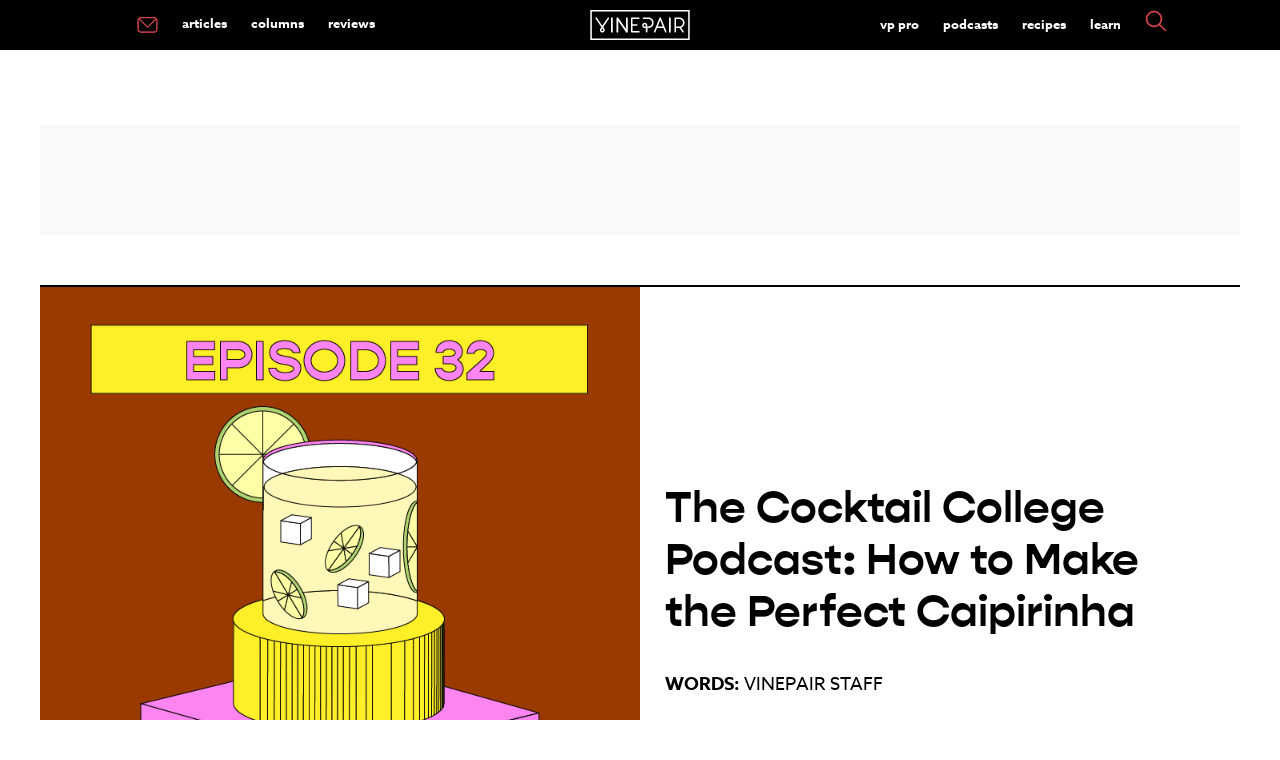

--- FILE ---
content_type: text/html; charset=UTF-8
request_url: https://vinepair.com/cocktail-college/caipirinha/
body_size: 42317
content:
<!doctype html>
<html class="no-js" lang="en-US" >
	<head>
		<meta charset="UTF-8" />
		<meta name="viewport" content="width=device-width, initial-scale=1.0" />
		<link rel="preconnect" href="https://www.googletagmanager.com" />
		<link rel="preconnect" href="https://cdn.confiant-integrations.net" />
		<link rel="preconnect" href="https://player.mediafuse.com" />
		<link rel="preconnect" href="https://p.typekit.net" />
		<link rel="preconnect" href="https://use.typekit.net" />
		<link rel="preconnect" href="https://use.typekit.net" crossorigin />
		<link rel="dns-prefetch" href="https://securepubads.g.doubleclick.net">
		
		<!--
		<link rel="stylesheet" href="https://use.typekit.net/mfb5wgd.css">
		<link rel="preload" href="https://use.typekit.net/mfb5wgd.css" as="style">
		-->
		<style type="text/css">
		@import url(https://p.typekit.net/p.css?s=1&k=mfb5wgd&ht=tk&f=9869.9871.18438.18445.43709&a=85928622&app=typekit&e=css);@font-face{font-family:"kepler-std";src:url(https://use.typekit.net/af/de0ac1/000000000000000000013146/27/l?primer=7fa3915bdafdf03041871920a205bef951d72bf64dd4c4460fb992e3ecc3a862&fvd=n4&v=3) format("woff2"),url(https://use.typekit.net/af/de0ac1/000000000000000000013146/27/d?primer=7fa3915bdafdf03041871920a205bef951d72bf64dd4c4460fb992e3ecc3a862&fvd=n4&v=3) format("woff"),url(https://use.typekit.net/af/de0ac1/000000000000000000013146/27/a?primer=7fa3915bdafdf03041871920a205bef951d72bf64dd4c4460fb992e3ecc3a862&fvd=n4&v=3) format("opentype");font-display:swap;font-style:normal;font-weight:400;font-stretch:normal}@font-face{font-family:"kepler-std";src:url(https://use.typekit.net/af/3f55d3/00000000000000000001313f/27/l?primer=7fa3915bdafdf03041871920a205bef951d72bf64dd4c4460fb992e3ecc3a862&fvd=n7&v=3) format("woff2"),url(https://use.typekit.net/af/3f55d3/00000000000000000001313f/27/d?primer=7fa3915bdafdf03041871920a205bef951d72bf64dd4c4460fb992e3ecc3a862&fvd=n7&v=3) format("woff"),url(https://use.typekit.net/af/3f55d3/00000000000000000001313f/27/a?primer=7fa3915bdafdf03041871920a205bef951d72bf64dd4c4460fb992e3ecc3a862&fvd=n7&v=3) format("opentype");font-display:swap;font-style:normal;font-weight:700;font-stretch:normal}@font-face{font-family:"azo-sans-web";src:url(https://use.typekit.net/af/9aa4fe/000000000000000000013f4e/27/l?primer=7cdcb44be4a7db8877ffa5c0007b8dd865b3bbc383831fe2ea177f62257a9191&fvd=n7&v=3) format("woff2"),url(https://use.typekit.net/af/9aa4fe/000000000000000000013f4e/27/d?primer=7cdcb44be4a7db8877ffa5c0007b8dd865b3bbc383831fe2ea177f62257a9191&fvd=n7&v=3) format("woff"),url(https://use.typekit.net/af/9aa4fe/000000000000000000013f4e/27/a?primer=7cdcb44be4a7db8877ffa5c0007b8dd865b3bbc383831fe2ea177f62257a9191&fvd=n7&v=3) format("opentype");font-display:swap;font-style:normal;font-weight:700;font-stretch:normal}@font-face{font-family:"azo-sans-web";src:url(https://use.typekit.net/af/9dc3b1/000000000000000000013f8f/27/l?primer=7cdcb44be4a7db8877ffa5c0007b8dd865b3bbc383831fe2ea177f62257a9191&fvd=n4&v=3) format("woff2"),url(https://use.typekit.net/af/9dc3b1/000000000000000000013f8f/27/d?primer=7cdcb44be4a7db8877ffa5c0007b8dd865b3bbc383831fe2ea177f62257a9191&fvd=n4&v=3) format("woff"),url(https://use.typekit.net/af/9dc3b1/000000000000000000013f8f/27/a?primer=7cdcb44be4a7db8877ffa5c0007b8dd865b3bbc383831fe2ea177f62257a9191&fvd=n4&v=3) format("opentype");font-display:swap;font-style:normal;font-weight:400;font-stretch:normal}@font-face{font-family:"gopher";src:url(https://use.typekit.net/af/1bcb70/00000000000000007735cb0f/30/l?primer=7fa3915bdafdf03041871920a205bef951d72bf64dd4c4460fb992e3ecc3a862&fvd=n7&v=3) format("woff2"),url(https://use.typekit.net/af/1bcb70/00000000000000007735cb0f/30/d?primer=7fa3915bdafdf03041871920a205bef951d72bf64dd4c4460fb992e3ecc3a862&fvd=n7&v=3) format("woff"),url(https://use.typekit.net/af/1bcb70/00000000000000007735cb0f/30/a?primer=7fa3915bdafdf03041871920a205bef951d72bf64dd4c4460fb992e3ecc3a862&fvd=n7&v=3) format("opentype");font-display:swap;font-style:normal;font-weight:700;font-stretch:normal}.tk-kepler-std{font-family:"kepler-std",serif}.tk-azo-sans-web{font-family:"azo-sans-web",sans-serif}.tk-gopher{font-family:"gopher",sans-serif}
		</style>
		<link rel='stylesheet' id='main-stylesheet-css'  href='/wp-content/themes/miladys/dist/assets/css/app.css?ver=3.6.4.3' type='text/css' media='all' />
					
					<link rel="preload" as="image" href="https://vinepair.com/wp-content/uploads/2022/05/cocktailcollege_podcastshell_caipirinha_card-375x450.png" media="(max-width: 799px)">
					<link rel="preload" as="image" href="https://vinepair.com/wp-content/uploads/2022/05/cocktailcollege_podcastshell_caipirinha_card.png" media="(min-width: 800px)">
					
				
					 <script> 
		// Define dataLayer and the gtag function. 
		window.dataLayer = window.dataLayer || []; 
		function gtag(){dataLayer.push(arguments);} 

	   /* 1.  Default for EU/EEA + UK: deny until the user makes a choice */
	    gtag('consent', 'default', {
	      ad_storage:          'denied',
	      analytics_storage:   'denied',
	      ad_user_data:        'denied',
	      ad_personalization:  'denied',
	      /* EU-27 + IS, LI, NO + GB */
	      region: [
	        'AT','BE','BG','HR','CY','CZ','DK','EE','FI','FR','DE','GR','HU',
	        'IE','IT','LV','LT','LU','MT','NL','PL','PT','RO','SK','SI','ES',
	        'SE','IS','LI','NO','GB'
	      ]
	    });

	    /* 2.  Fallback for everyone else */
	    gtag('consent', 'default', {
	      ad_storage:          'granted',
	      analytics_storage:   'granted',
	      ad_user_data:        'granted',
	      ad_personalization:  'granted'
	    });
		</script>
		<!-- Google tag (gtag.js) -->
		<script async src="https://www.googletagmanager.com/gtag/js?id=G-XG3BM0L9DD"></script>
		<script>
  		  window.dataLayer = window.dataLayer || [];
  		  function gtag(){dataLayer.push(arguments);}
  		  gtag('js', new Date());

		  gtag('config', 'G-XG3BM0L9DD');

		 // gtag('config', 'UA-35791346-1');

		  </script>

		<script id="plausible" data-domain="vinepair.com" data-api="https://margarita.vprecipes.workers.dev/shaker/event" src="https://margarita.vprecipes.workers.dev/ingredients/script.manual.compat.outbound-links.js"></script>
		<script>window.plausible = window.plausible || function() { (window.plausible.q = window.plausible.q || []).push(arguments) }</script>
		<script>
		  plausible('pageview', { u: window.location.href });
		</script>
		<script>
		
			
		</script>
				
		<link rel="apple-touch-icon" sizes="180x180" href="/apple-touch-icon.png?v=e1l2m9y2r05">
		<link rel="icon" type="image/png" sizes="32x32" href="/favicon-32x32.png?v=e1l2m9y2r05">
		<link rel="icon" type="image/png" sizes="16x16" href="/favicon-16x16.png?v=e1l2m9y2r05">
		<link rel="mask-icon" href="/safari-pinned-tab.svg?v=e1l2m9y2r" color="#F04C51">
		<link rel="shortcut icon" href="/favicon.ico?v=e1l2m9y2r05">
						<!-- OneTrust Cookies Consent Notice start -->
				<script type="text/javascript" async data-type="lazy" data-src="https://cdn.cookielaw.org/consent/772a1bd3-10bd-4524-a744-3cb3a4c686e3/OtAutoBlock.js"></script>
				<script  type="text/javascript" charset="UTF-8" data-domain-script="772a1bd3-10bd-4524-a744-3cb3a4c686e3" data-type="lazy" data-src="https://cdn.cookielaw.org/scripttemplates/otSDKStub.js"></script>
				<script type="text/javascript">
					var pixelLDU = 'LDU';
					function OptanonWrapper() { 
						if (OptanonActiveGroups.indexOf(',C0004,') == -1) {
						 } else  { 
							 // do nothing
						} 
					}
				</script>
				<!-- OneTrust Cookies Consent Notice end -->
				<meta name='robots' content='index, follow, max-image-preview:large, max-snippet:-1, max-video-preview:-1' />
	<style>img:is([sizes="auto" i], [sizes^="auto," i]) { contain-intrinsic-size: 3000px 1500px }</style>
	<link rel="alternate" type="application/rss+xml" title="VinePair &raquo; RSS Feed" href="https://vinepair.com/feed/" />
	<!-- This site is optimized with the Yoast SEO Premium plugin v26.7 (Yoast SEO v26.7) - https://yoast.com/wordpress/plugins/seo/ -->
	<title>The Cocktail College Podcast: How to Make the Perfect Caipirinha | VinePair</title>
	<meta name="description" content="On this episode of “Cocktail College,” host Tim McKirdy dives into an iconic Brazilian cocktail, the Caipirinha." />
	<link rel="canonical" href="https://vinepair.com/cocktail-college/caipirinha/" />
	<meta property="og:locale" content="en_US" />
	<meta property="og:type" content="article" />
	<meta property="og:title" content="The Cocktail College Podcast: How to Make the Perfect Caipirinha" />
	<meta property="og:description" content="On this episode of “Cocktail College,” host Tim McKirdy dives into an iconic Brazilian cocktail, the Caipirinha. He is joined by Gui Jaroschy, co-founder of Unfiltered Hospitality in Miami. They discuss the best ways to incorporate ingredients into this drink, riffs on the classic, and the lost art of muddling. Tune in to learn more." />
	<meta property="og:url" content="https://vinepair.com/cocktail-college/caipirinha/" />
	<meta property="og:site_name" content="VinePair" />
	<meta property="article:publisher" content="https://www.facebook.com/Vinepair" />
	<meta property="article:author" content="https://facebook.com/VinePair" />
	<meta property="article:published_time" content="2022-05-13T16:54:29+00:00" />
	<meta property="article:modified_time" content="2022-07-03T17:41:49+00:00" />
	<meta property="og:image" content="https://vinepair.com/wp-content/uploads/2022/05/cocktailcollege_podcastshell_caipirinha_social.jpg" />
	<meta property="og:image:width" content="1200" />
	<meta property="og:image:height" content="627" />
	<meta property="og:image:type" content="image/jpeg" />
	<meta name="author" content="VinePair Staff" />
	<meta name="twitter:card" content="summary_large_image" />
	<meta name="twitter:creator" content="@VinePair" />
	<meta name="twitter:site" content="@VinePair" />
	<meta name="twitter:label1" content="Written by" />
	<meta name="twitter:data1" content="VinePair Staff" />
	<meta name="twitter:label2" content="Est. reading time" />
	<meta name="twitter:data2" content="43 minutes" />
	<!-- / Yoast SEO Premium plugin. -->


<style id='classic-theme-styles-inline-css' type='text/css'>
/*! This file is auto-generated */
.wp-block-button__link{color:#fff;background-color:#32373c;border-radius:9999px;box-shadow:none;text-decoration:none;padding:calc(.667em + 2px) calc(1.333em + 2px);font-size:1.125em}.wp-block-file__button{background:#32373c;color:#fff;text-decoration:none}
</style>
<script type="text/javascript" src="https://vinepair.com/wp-content/themes/miladys/src/assets/js/lib/jquery-3.5.1.min.js?ver=6.8.3" id="jquery-js"></script>
<script type="text/javascript" src="https://vinepair.com/wp-content/themes/miladys/src/assets/js/lib/jquery-migrate-3.3.1.min.js?ver=6.8.3" id="jquery-migrate-js"></script>
	 	<script type='text/javascript'>
	 		// https://github.com/jquery/jquery/issues/2871#issuecomment-497963776
	 		jQuery.event.special.touchstart = {
	 		  setup: function( _, ns, handle ){
	 		    this.addEventListener("touchstart", handle, { passive: true });
	 		  }
	 		};
	 	</script>
	
	
	
	<script type='text/javascript' data-type="lazy" data-src="[data-uri]"></script>	 
			 
<!-- Standard Wrapper for Vinepair created on 6.10.20 -->
<script>
    var myPropertyId = 'TuxhpSDkaSHSzQCT2yeNi-FfNws';
    window.confiant = window.confiant || {};
    window.confiant[myPropertyId] = window.confiant[myPropertyId] || {clientSettings: {}};
    var clientSettings = window.confiant[myPropertyId].clientSettings || (window.confiant[myPropertyId].clientSettings = {});
    clientSettings.prebidNameSpace = 'vmpbjs';
</script>
<script async="async" src="https://cdn.confiant-integrations.net/TuxhpSDkaSHSzQCT2yeNi-FfNws/gpt_and_prebid/config.js"></script>
	
	<script> !(function () { window.googletag = window.googletag || {}; window.vmpbjs = window.vmpbjs || {}; window.vpb = window.vpb || {}; vpb.cmd = vpb.cmd || []; vpb.st=Date.now();  vpb.fastLoad = true; googletag.cmd = googletag.cmd || []; vmpbjs.cmd = vmpbjs.cmd || []; var cmds = []; try{ cmds = googletag.cmd.slice(0); googletag.cmd.length = 0; }catch(e){} var ready = false; function exec(cb) { return cb.call(googletag); } var overriden = false; googletag.cmd.push(function () { overriden = true; googletag.cmd.unshift = function (cb) { if (ready) { return exec(cb); } cmds.unshift(cb); if (cb._startgpt) { ready = true; for (var k = 0; k < cmds.length; k++) { exec(cmds[k]); } } }; googletag.cmd.push = function (cb) { if (ready) { return exec(cb); } cmds.push(cb); }; }); if(!overriden){ googletag.cmd.push = function (cb) { cmds.push(cb); }; googletag.cmd.unshift = function (cb) { cmds.unshift(cb); if (cb._startgpt) { ready = true; if (googletag.apiReady) { cmds.forEach(function (cb) { googletag.cmd.push(cb); }); } else { googletag.cmd = cmds; } } }; } var dayMs = 36e5, cb = parseInt(Date.now() / dayMs), vpbSrc = '//player.mediafuse.com/prebidlink/' + cb + '/wrapper_hb_305966_6621.js', pbSrc = vpbSrc.replace('wrapper_hb', 'hb'), gptSrc = '//securepubads.g.doubleclick.net/tag/js/gpt.js', c = document.head || document.body || document.documentElement; function loadScript(src, cb) { var s = document.createElement('script'); s.src = src; s.defer=false; c.appendChild(s); s.onload = cb; s.onerror = function(){ var fn = function(){}; fn._startgpt = true; googletag.cmd.unshift(fn); }; return s; } loadScript(pbSrc); loadScript(gptSrc); loadScript(vpbSrc); })() </script>
	
	
	<!-- Facebook Pixel Code -->
	<script type="text/javascript" class="optanon-category-C0008">
	!function(f,b,e,v,n,t,s){if(f.fbq)return;n=f.fbq=function(){n.callMethod?
	n.callMethod.apply(n,arguments):n.queue.push(arguments)};if(!f._fbq)f._fbq=n;
	n.push=n;n.loaded=!0;n.version='2.0';n.queue=[];t=b.createElement(e);t.async=!0;
	t.src=v;s=b.getElementsByTagName(e)[0];s.parentNode.insertBefore(t,s)}(window,
	document,'script','https://connect.facebook.net/en_US/fbevents.js');
	fbq('dataProcessingOptions', [pixelLDU], 0, 0);
	fbq('init', '2402990879977938');
	fbq('track', 'PageView');
	fbq('track', 'ViewContent',{tax_cat: ['Spirit',]});
fbq('track', 'ViewContent',{tax_tag: ['brazil','Caipirnha','Cocktail College','cocktail history','cocktail recipes','The VinePair Podcast',]});
			const quaryParams = new Proxy(new URLSearchParams(window.location.search), {
			  get: (searchParams, prop) => searchParams.get(prop),
			});
			let refvalue = quaryParams.fbclid;
			if (refvalue !== null) {
				fbq('track', 'ViewContent',{source: ['fb']});
			} 
				</script>
	<noscript><img height="1" width="1" style="display:none"
	src="https://www.facebook.com/tr?id=2402990879977938&ev=PageView&noscript=1"
	/></noscript>
	<!-- DO NOT MODIFY -->
	<!-- End Facebook Pixel Code -->
    <script>
      // create the Keywee Tracker tag
      (function (w, d) {
        w.kwa || (w.kwa = function () {
          (w.kwa.q = w.kwa.q || []).push(arguments);
        });
        s = d.createElement('script');
        s.src = '//cdn.keywee.co/dist/analytics.min.js';
        s.async = true;
        f = d.scripts[0];
        f.parentNode.insertBefore(s, f);
      })(window, document);

      // initialize the Keywee Tracker
      kwa('initialize',5719);
    </script>
	
				<script type="text/javascript">
				window.audigentData = {
			tax_cat: ['Spirit',],
tax_tag: ['brazil','Caipirnha','Cocktail College','cocktail history','cocktail recipes','The VinePair Podcast',]
		};
		</script>
			

	<meta property="fb:admins" content="2604330" />
	<meta property="fb:admins" content="2600851" />
	<meta property="fb:pages" content="481722305228597" />
	<meta name="msvalidate.01" content="E2094F2F289CDEF921A2319468FD71A7" />

	


		<!-- Need To Move To Orbit Carousel For The Three Articles -->
	
	
	

	<script type="text/javascript" class="optanon-category-C0004">
  	  var googletag = googletag || {};
  	  googletag.cmd = googletag.cmd || [];
  		  var REFRESH_KEY = 'refresh';
          var REFRESH_VALUE = 'true';
			 
	  var ads = {};
      var isMobile = /iPhone|iPod|BlackBerry|Opera Mini|(android|bbd+|meego).+mobile/i.test(
        navigator.userAgent
      );

	  /* -------------------------- */
  googletag.cmd.push(function() {
	  
 	 		function loadAdonFastCon() {
			return googletag.defineSlot('/82631139/Mobile_Outstream', [1, 1],'div-gpt-ad-1509556474574-1').setTargeting('is_home', 'no').setTargeting('post_id', '119059').setTargeting('post_tags', ["brazil","caipirnha","cocktail-college","cocktail-history","cocktail-recipes","podcast"]).setTargeting('post_cats', "post").setTargeting('post_types', []).setTargeting('post_wbs', ["spirit"]).setTargeting('env', 'prod').setTargeting('is_sponsored', 'no').setTargeting('target_away', 'no').addService(googletag.pubads());
			}
			function checkInternetSpeed() {
				if (/\slow-2g|2g|3g/.test(navigator.connection.effectiveType)) {
					this.connection = "slow";
				} else {
					this.connection = "Fast connection";
					loadAdonFastCon();
				}
			}
			if (isMobile) {
				if (navigator.connection) {
					checkInternetSpeed();
				} else { 
					this.connection = "unknown";
					loadAdonFastCon();
				}
			
	
	  googletag.defineSlot('/82631139/MOB_1x1', [1, 1], 'div-gpt-ad-1557193251712-0').setTargeting('is_home', 'no').setTargeting('post_id', '119059').setTargeting('post_tags', ["brazil","caipirnha","cocktail-college","cocktail-history","cocktail-recipes","podcast"]).setTargeting('post_cats', "post").setTargeting('post_types', []).setTargeting('post_wbs', ["spirit"]).setTargeting('env', 'prod').setTargeting('is_sponsored', 'no').setTargeting('target_away', 'no').addService(googletag.pubads());
		
		
		googletag.defineSlot('/82631139/MOB_Leaderboard', [320,50], 'MOB_Leaderboard').setTargeting('is_home', 'no').setTargeting('post_id', '119059').setTargeting('post_tags', ["brazil","caipirnha","cocktail-college","cocktail-history","cocktail-recipes","podcast"]).setTargeting('post_cats', "post").setTargeting('post_types', []).setTargeting('post_wbs', ["spirit"]).setTargeting('env', 'prod').setTargeting('is_sponsored', 'no').setTargeting('target_away', 'no').addService(googletag.pubads());
	  // Slots That Used To be Auto
	  mob_ad=googletag.defineSlot('/82631139/MOB_Adhesion', [320, 50], 'MOB_Adhesion').setTargeting('post_id', '119059').setTargeting('post_tags', ["brazil","caipirnha","cocktail-college","cocktail-history","cocktail-recipes","podcast"]).setTargeting('post_cats', "post").setTargeting('post_types', []).setTargeting('post_wbs', ["spirit"]).setTargeting('env', 'prod').setTargeting('is_sponsored', 'no').setTargeting('target_away', 'no').addService(googletag.pubads());

	  
	} else {
	  googletag.defineSlot('/82631139/Desktop_Outstream', [1, 1], 'div-gpt-ad-1509556474574-0').setTargeting('is_home', 'no').setTargeting('post_id', '119059').setTargeting('post_tags', ["brazil","caipirnha","cocktail-college","cocktail-history","cocktail-recipes","podcast"]).setTargeting('post_cats', "post").setTargeting('post_types', []).setTargeting('post_wbs', ["spirit"]).setTargeting('env', 'prod').setTargeting('is_sponsored', 'no').setTargeting('target_away', 'no').addService(googletag.pubads());
	// Slots That Used To be Auto
	   googletag.defineSlot('/82631139/DSK_Rectangle_1', [[300, 600], [160, 600], [300, 250]], 'DSK_Rectangle_1').setTargeting('post_id', '119059').setTargeting('post_tags', ["brazil","caipirnha","cocktail-college","cocktail-history","cocktail-recipes","podcast"]).setTargeting('post_cats', "post").setTargeting('post_types', []).setTargeting('post_wbs', ["spirit"]).setTargeting('env', 'prod').setTargeting('is_sponsored', 'no').setTargeting('target_away', 'no').addService(googletag.pubads());
	   sticky_rail=googletag.defineSlot('/82631139/DSK_Rectangle_2', [300, 250], 'DSK_Rectangle_2').setTargeting('post_id', '119059').setTargeting('post_tags', ["brazil","caipirnha","cocktail-college","cocktail-history","cocktail-recipes","podcast"]).setTargeting('post_cats', "post").setTargeting('post_types', []).setTargeting('post_wbs', ["spirit"]).setTargeting('env', 'prod').setTargeting('is_sponsored', 'no').setTargeting('target_away', 'no').setTargeting(REFRESH_KEY, REFRESH_VALUE).setTargeting('test','event').addService(googletag.pubads());
	   
	   	    googletag.defineSlot('/82631139/DSK_Leaderboard_1_NS', [728, 90], 'DSK_Leaderboard_1_NS').setTargeting('post_id', '119059').setTargeting('post_tags', ["brazil","caipirnha","cocktail-college","cocktail-history","cocktail-recipes","podcast"]).setTargeting('post_cats', "post").setTargeting('post_types', []).setTargeting('post_wbs', ["spirit"]).setTargeting('env', 'prod').setTargeting('is_sponsored', 'no').setTargeting('target_away', 'no').addService(googletag.pubads());
	     	   googletag.defineSlot('/82631139/DSK_Leaderboard_2', [728, 90], 'DSK_Leaderboard_2').setTargeting('post_id', '119059').setTargeting('post_tags', ["brazil","caipirnha","cocktail-college","cocktail-history","cocktail-recipes","podcast"]).setTargeting('post_cats', "post").setTargeting('post_types', []).setTargeting('post_wbs', ["spirit"]).setTargeting('env', 'prod').setTargeting('is_sponsored', 'no').setTargeting('target_away', 'no').addService(googletag.pubads());
		}
		
		 googletag.defineSlot('/82631139/Native_1x1', [1, 1], 'div-gpt-ad-1598548500304-0').setTargeting('post_id', '119059').setTargeting('post_tags', ["brazil","caipirnha","cocktail-college","cocktail-history","cocktail-recipes","podcast"]).setTargeting('post_cats', "post").setTargeting('post_types', []).setTargeting('post_wbs', ["spirit"]).setTargeting('env', 'prod').setTargeting('is_sponsored', 'no').setTargeting('target_away', 'no').addService(googletag.pubads());
		
				
						inContentAds(ads);

				//googletag.pubads().enableLazyLoad({
				//fetchMarginPercent: 0,
				//renderMarginPercent: 0,
				//});
								googletag.pubads().enableSingleRequest();
								googletag.pubads().disableInitialLoad();
		  
						   var SECONDS_TO_WAIT_AFTER_VIEWABILITY = 1;
						    googletag.pubads().addEventListener('impressionViewable', function(event) {
				    var slot = event.slot;
				    if (slot.getTargeting(REFRESH_KEY).indexOf(REFRESH_VALUE) > -1) {
				      setTimeout(function() {
				        googletag.pubads().refresh([sticky_rail]);
				      }, 30000);
				    }
				  });
						googletag.enableServices();
					  });

						if (isMobile) {
					  setInterval(function() {
				      googletag.cmd.push(function() {
				        googletag.pubads().refresh([mob_ad]);
				      });
				    }, 30000);} 
		
					/*	else {setInterval(function() {
				      googletag.cmd.push(function() {
				        googletag.pubads().refresh([sticky_rail]);
				      });
				    }, 30000);} */

					</script>
	
	<script>
	$.fn.stickyAdSlot = function (section) {
			var $block = $(this);
			var $section = $(section);

			var stickyTimeout;
			// var wpAdminPanelShow = $('#wpadminbar').css('display') === 'block';
			var offset = '0';
			
			if ($block.hasClass('stickyAd')) {
				$block.css('background-color', '#fff');
			}
			
			/*
			if ($block.hasClass('ad-unit-sticky')) {
					clearTimeout(stickyTimeout);
					if ($(window).scrollTop() > $section.offset().top) {
							$block.addClass('stickyAd').css('top', offset);
							if (stickyTimeout == undefined) {
									var stickyTimeout = setTimeout(function() {
											$block.removeClass('stickyAd').removeClass('ad-unit-sticky');
									}, 7000);
							}
					} else {
							$block.removeClass('stickyAd');
					}
			} else {
					if ($(window).scrollTop() <= $section.offset().top) {
							$block.addClass('ad-unit-sticky');
							clearTimeout(stickyTimeout);
					}
			} */
	};
	
    

	if (isMobile) {
		$('#MOB_Leaderboard').addClass('ad-unit-sticky');

		$(window).scroll(function () {
			$('#MOB_Leaderboard').stickyAdSlot('header.site-header');
		});
	}
	
    setTimeout(function () {      
            $("#MOB_Leaderboard").removeClass("stickyAd");         
   }, 10000);
</script>
    	<!-- Audience Tag PExtend -->
 	<script async defer type="text/javascript" class="optanon-category-C0004" data-type="lazy" data-src="https://one.progmxs.com/seg?add=26951177&t=1"></script>
 	<!-- End Audience Tag -->
	
	
	
			<!-- Apple News Metadata -->
		<script type="application/ld+json">
		     {
	   		  "an_sections" : "Main",
			 			  "an_label" : ""
			}
				</script>
	</head>

	<body class="wp-singular post-template-default single single-post postid-119059 single-format-standard wp-theme-miladys topbar single-standard mobile-chunk">
				
		
						
		
	<header class="site-header" role="banner">
		<div class="site-title-bar title-bar" data-responsive-toggle="mobile-menu">
			<div class="title-bar-left">
				<button aria-label="Main Menu" class="menu-icon" type="button" data-toggle="mobile-menu"></button>
				
			</div>
			<div class="title-bar-center">
				<span class="site-mobile-title title-bar-title">
				<a href="https://vinepair.com/" rel="home">
			<svg version="1.1" id="top-bar-logo" xmlns="http://www.w3.org/2000/svg" xmlns:xlink="http://www.w3.org/1999/xlink" x="0px" y="0px"
				 viewbox="0 0 566 170.8"  xml:space="preserve" aria-label="VinePair - Drinking Is Culture">
							 <title id="top-bar-logo">VinePair - Drinking Is Culture</title>
			<style type="text/css">
				.stlogo{fill:#FFFFFF;}	#top-bar-logo {display: inline-block;    vertical-align: middle;    max-width: 100%;    height: auto;} @media screen and (max-width:49.9375em){ #top-bar-logo {height: 35px;} }
			</style>
			<g>
				<g>
					<path class="stlogo" d="M208.5,41.7c-2.8,0-5,2.2-5,5v61.6l-44.9-64.4c-1.2-1.8-3.5-2.6-5.6-1.9s-3.5,2.6-3.5,4.8v77.5						c0,2.8,2.2,5,5,5s5-2.2,5-5V62.8l44.9,64.4c1,1.4,2.5,2.1,4.1,2.1c0.5,0,1-0.1,1.5-0.2c2.1-0.7,3.5-2.6,3.5-4.8V46.8						C213.5,44,211.3,41.7,208.5,41.7"/>
					<path class="stlogo" d="M123.4,41.7c-2.8,0-5,2.2-5,5v77.5c0,2.8,2.2,5,5,5s5-2.2,5-5V46.7C128.4,44,126.2,41.7,123.4,41.7"/>
					<path class="stlogo" d="M452.5,41.7c-2.8,0-5,2.2-5,5v77.5c0,2.8,2.2,5,5,5s5-2.2,5-5V46.7C457.5,44,455.2,41.7,452.5,41.7"/>
					<path class="stlogo" d="M483,128.5c2.4,0,4.3-1.9,4.3-4.3v-21.6h19c0.2,0,0.3,0,0.5,0h0.7l17.1,24.1c0.8,1.1,2.1,1.8,3.5,1.8						c0.9,0,1.7-0.3,2.5-0.8c1.9-1.4,2.4-4,1-6l-14.8-20.9l0.8-0.3c11.5-4.6,18.9-15.6,18.9-27.9c0-16.6-13.5-30.1-30.1-30.1h-23.2						c-2.4,0-4.3,1.9-4.3,4.3v77.5C478.7,126.6,480.6,128.5,483,128.5z M487.3,51h19c11.9,0,21.5,9.7,21.5,21.5S518.1,94,506.3,94h-19						V51z"/>
					<path class="stlogo" d="M62.6,97.2c0.1,0.2,0.3,0.4,0.5,0.6l0.5,0.5l-0.4,0.5c-2.1,2.5-4.9,5.9-6.1,7.9c-0.3,0.4-0.5,0.9-0.7,1.3						c-0.3,0.5-0.5,1-0.7,1.4c-0.7,1.7-1,3.4-1,5.2c0,7.4,5.8,13.4,13.1,13.8c0.1,0,0.7,0,0.7,0h0.7c7.4-0.4,13.1-6.5,13.1-13.8						c0-1.8-0.3-3.5-1-5.2c-0.2-0.5-0.4-0.9-0.7-1.4c-0.2-0.5-0.5-0.9-0.7-1.3c-1.3-2.2-4.4-6-6.2-8.1l-0.4-0.5l0.4-0.5						c0.2-0.2,0.3-0.4,0.4-0.5l32.3-48.2c0.6-0.9,0.9-2.1,0.6-3.2c-0.2-1.1-0.9-2.1-1.8-2.7c-0.7-0.5-1.5-0.7-2.4-0.7						c-1.4,0-2.8,0.7-3.6,1.9l-31,46.2L37.4,44.2c-0.8-1.2-2.1-1.9-3.6-1.9c-0.8,0-1.7,0.2-2.4,0.7c-0.9,0.6-1.6,1.6-1.8,2.7						s0,2.3,0.6,3.2L62.6,97.2z M63.9,112c0.2-0.3,0.3-0.6,0.5-0.9c0.7-1.1,2.3-3.2,3.5-4.7l0.6-0.7l0.6,0.7c1.2,1.5,2.9,3.6,3.6,4.7						c0.2,0.3,0.3,0.6,0.5,0.9c0.1,0.2,0.2,0.4,0.3,0.6c0.3,0.6,0.4,1.3,0.4,2c0,2.8-2.2,5.1-5,5.3h-0.3h-0.3c-2.8-0.2-4.9-2.5-4.9-5.3						c0-0.7,0.1-1.4,0.4-2.1C63.7,112.5,63.8,112.3,63.9,112z"/>
					<path class="stlogo" d="M236.5,128.5H277c2.4,0,4.3-1.9,4.3-4.3s-1.9-4.3-4.3-4.3h-36.2V89.2H265c2.4,0,4.3-1.9,4.3-4.3						s-1.9-4.3-4.3-4.3h-24.2V50.9H277c2.4,0,4.3-1.9,4.3-4.3s-1.9-4.3-4.3-4.3h-40.5c-2.4,0-4.3,1.9-4.3,4.3v77.5						C232.3,126.6,234.2,128.5,236.5,128.5z"/>
					<path class="stlogo" d="M365.1,128.2c0.5,0.2,1.1,0.3,1.6,0.3c1.8,0,3.3-1,4-2.7l9.4-23.2h36.2l9.4,23.2c0.7,1.6,2.2,2.7,4,2.7						c0.5,0,1.1-0.1,1.6-0.3c1.1-0.4,1.9-1.2,2.3-2.3s0.5-2.2,0-3.3L402.1,45c-0.7-1.6-2.2-2.7-4-2.7s-3.3,1.1-4,2.7l-31.5,77.6						c-0.4,1.1-0.4,2.2,0,3.3C363.3,126.9,364.1,127.8,365.1,128.2z M398.3,58l14.6,36h-29.3L398.3,58z"/>
					<path class="stlogo" d="M299.4,98.4c2.3,2.3,5.2,3.8,8.4,4.2h0.1c0.4,0.1,1,0.1,4.2,0.1c1.1,0,2.4,0,3.6,0h0.7v21.5						c0,2.4,1.9,4.3,4.3,4.3s4.3-1.9,4.3-4.3v-21.6h5.5c16.6,0,30.1-13.5,30.1-30.1S347,42.4,330.4,42.4h-28c-2.4,0-4.3,1.9-4.3,4.3						s1.9,4.3,4.3,4.3h28c11.9,0,21.5,9.7,21.5,21.5S342.2,94,330.4,94h-5.5v-0.7c0-4.4,0-6.8-0.1-7.5v-0.1c-0.5-3.2-1.9-6.1-4.2-8.4						c-2.3-2.3-5.2-3.8-8.5-4.2c-0.7-0.1-1.4-0.1-2.1-0.1s-1.4,0.1-2.1,0.1c-3.2,0.5-6.2,1.9-8.5,4.2s-3.8,5.2-4.2,8.5						c-0.2,1.4-0.2,2.8,0,4.2C295.6,93.1,297.1,96.1,299.4,98.4z M303.6,86.9c0.2-1.4,0.8-2.6,1.8-3.6s2.2-1.6,3.6-1.8						c0.3,0,0.6-0.1,0.9-0.1s0.6,0,0.9,0.1c1.4,0.2,2.6,0.8,3.6,1.8s1.6,2.2,1.8,3.6c0,0.9,0,4.5,0,6.6v0.7h-0.7c-1.2,0-2.5,0-3.6,0						c-2,0-2.8,0-3.1,0c-1.3-0.2-2.5-0.8-3.5-1.8s-1.6-2.2-1.8-3.6C303.5,88.1,303.5,87.5,303.6,86.9z"/>
				</g>
				<path class="stlogo" d="M0,0v170.8h566V0H0z M557.3,162H8.8V8.8h548.5V162z"/>
			</g>
			</svg>
	
				</a>				</span>
			</div>
			<div class="title-bar-right">
								<a href="#search" class="searchButton"><svg style="height: 30px; width: 30px;" version="1.1" id="Layer_1" xmlns="http://www.w3.org/2000/svg" xmlns:xlink="http://www.w3.org/1999/xlink" x="0px" y="0px"
	 viewbox="0 0 110.48 110.48" xml:space="preserve"><style type="text/css">	.search-mobile-svg{fill:#F04E52;stroke:#F04E52;stroke-width:3;stroke-miterlimit:10;}</style><path class="search-mobile-svg" d="M104.12,100.61L74.83,71.32c6.39-7.23,9.92-16.4,9.92-26.14c0-10.57-4.12-20.51-11.59-27.98	C57.74,1.77,32.63,1.77,17.2,17.2s-15.43,40.53,0,55.96c7.47,7.47,17.41,11.59,27.98,11.59c9.74,0,18.91-3.53,26.14-9.92	l29.29,29.29c0.48,0.48,1.12,0.73,1.76,0.73s1.27-0.24,1.76-0.73C105.09,103.15,105.09,101.58,104.12,100.61z M20.71,69.65	c-6.53-6.53-10.13-15.22-10.13-24.47s3.6-17.93,10.13-24.47s15.23-10.13,24.47-10.13s17.93,3.6,24.47,10.13s10.14,15.23,10.14,24.47	s-3.6,17.93-10.14,24.47S54.43,79.79,45.18,79.79S27.25,76.19,20.71,69.65z"/></svg></a>
							</div>
		</div>

		<nav class="site-navigation top-bar" role="navigation">
			<div class="top-bar-left">
				<div class="site-desktop-title top-bar-title">

					<ul id="menu-the-menu" class="dropdown menu desktop-menu" data-dropdown-menu><li id="menu-item-63382" class="menu-news-icon menu-item menu-item-type-custom menu-item-object-custom menu-item-home menu-item-first menu-item-63382"><a href="https://vinepair.com/join-newsletters/"><svg style="height: 16px; width: 21px;" version="1.1" id="Layer_1" xmlns="http://www.w3.org/2000/svg" xmlns:xlink="http://www.w3.org/1999/xlink" x="0px" y="0px"
	 viewbox="0 0 138.08 104.74" xml:space="preserve"><style type="text/css">	.nl-svg{fill:#F04E52;stroke:#F04E52;stroke-width:3;stroke-miterlimit:10;}</style><path class="nl-svg" d="M128.44,8.71c-0.09-0.14-0.15-0.29-0.27-0.41c-0.04-0.04-0.1-0.06-0.15-0.1c-3.55-3.75-8.54-6.13-14.11-6.13	H24.17c-10.74,0-19.47,8.74-19.47,19.47v60.29c0,10.74,8.74,19.47,19.47,19.47h89.75c10.74,0,19.47-8.74,19.47-19.47V21.55	C133.39,16.61,131.48,12.14,128.44,8.71z M113.91,7.04c3.36,0,6.42,1.2,8.88,3.12L69.61,63.35l-53.7-53.7	c2.35-1.64,5.19-2.61,8.26-2.61H113.91z M128.42,81.84c0,8-6.51,14.51-14.51,14.51H24.17c-8,0-14.51-6.51-14.51-14.51V21.55	c0-3.14,1.03-6.03,2.72-8.4l55.47,55.47c0.47,0.47,1.1,0.73,1.76,0.73s1.29-0.26,1.76-0.73l54.79-54.79	c1.42,2.24,2.27,4.88,2.27,7.72V81.84z"/></svg></a></li>
<li id="menu-item-46467" class="menu-item menu-item-type-custom menu-item-object-custom menu-item-has-children menu-item-46467"><a>Articles</a>
<ul class="dropdown menu vertical" data-toggle>
	<li id="menu-item-48013" class="menu-item menu-item-type-custom menu-item-object-custom menu-item-48013"><a href="https://vinepair.com/explore/category/beer/?post_type=post">Beer</a></li>
	<li id="menu-item-64876" class="menu-item menu-item-type-custom menu-item-object-custom menu-item-64876"><a href="https://vinepair.com/explore/category/cheese/?post_type=post">Cheese</a></li>
	<li id="menu-item-64875" class="menu-item menu-item-type-custom menu-item-object-custom menu-item-64875"><a href="https://vinepair.com/explore/category/coffee/?post_type=post">Coffee</a></li>
	<li id="menu-item-48014" class="menu-item menu-item-type-custom menu-item-object-custom menu-item-48014"><a href="https://vinepair.com/explore/category/spirit/?post_type=post">Spirits</a></li>
	<li id="menu-item-48012" class="menu-item menu-item-type-custom menu-item-object-custom menu-item-48012"><a href="https://vinepair.com/explore/category/wine/?post_type=post">Wine</a></li>
	<li id="menu-item-46466" class="menu-item menu-item-type-custom menu-item-object-custom menu-item-46466"><a href="https://vinepair.com/booze-news/">Booze News</a></li>
</ul>
</li>
<li id="menu-item-63362" class="menu-item menu-item-type-custom menu-item-object-custom menu-item-has-children menu-item-63362"><a href="https://vinepair.com/columns/">Columns</a>
<ul class="dropdown menu vertical" data-toggle>
	<li id="menu-item-76793" class="menu-item menu-item-type-post_type menu-item-object-page menu-item-76793"><a href="https://vinepair.com/ask-adam/">Ask Adam</a></li>
	<li id="menu-item-30899" class="menu-item menu-item-type-taxonomy menu-item-object-category menu-item-30899"><a href="https://vinepair.com/buy-this-booze/">Buy This Booze</a></li>
	<li id="menu-item-63366" class="menu-item menu-item-type-post_type menu-item-object-page menu-item-63366"><a href="https://vinepair.com/free-pour/">Free Pour</a></li>
	<li id="menu-item-30900" class="menu-item menu-item-type-taxonomy menu-item-object-category menu-item-30900"><a href="https://vinepair.com/good-wine-reviews/">Good Wines You Can Actually Find</a></li>
	<li id="menu-item-127444" class="menu-item menu-item-type-custom menu-item-object-custom menu-item-127444"><a href="https://vinepair.com/hop-take/">Hop Take</a></li>
	<li id="menu-item-63367" class="menu-item menu-item-type-post_type menu-item-object-page menu-item-63367"><a href="https://vinepair.com/need-to-know/">Need To Know</a></li>
	<li id="menu-item-171120" class="menu-item menu-item-type-post_type menu-item-object-page menu-item-171120"><a href="https://vinepair.com/techniques-column/">Techniques!</a></li>
	<li id="menu-item-76884" class="menu-item menu-item-type-post_type menu-item-object-page menu-item-76884"><a href="https://vinepair.com/we-asked/">We Asked</a></li>
</ul>
</li>
<li id="menu-item-15913" class="menu-item menu-item-type-custom menu-item-object-custom menu-item-has-children menu-item-last menu-item-15913"><a>Reviews</a>
<ul class="dropdown menu vertical" data-toggle>
	<li id="menu-item-183804" class="menu-item menu-item-type-post_type menu-item-object-post menu-item-183804"><a href="https://vinepair.com/buy-this-booze/best-rose-2025/">30 Best Rosés</a></li>
	<li id="menu-item-186658" class="menu-item menu-item-type-post_type menu-item-object-post menu-item-186658"><a href="https://vinepair.com/articles/best-spirits-2025/">50 Best Spirits</a></li>
	<li id="menu-item-185785" class="menu-item menu-item-type-post_type menu-item-object-post menu-item-185785"><a href="https://vinepair.com/articles/best-wines-2025/">50 Best Wines</a></li>
	<li id="menu-item-78892" class="menu-item menu-item-type-custom menu-item-object-custom menu-item-78892"><a href="https://vinepair.com/review/category/spirits/">Spirits Reviews</a></li>
	<li id="menu-item-63361" class="menu-item menu-item-type-custom menu-item-object-custom menu-item-63361"><a href="https://vinepair.com/review/category/wine/">Wine Reviews</a></li>
</ul>
</li>
</ul>				</div>
			</div>
							<div class="top-bar-center">
					<a href="https://vinepair.com/" rel="home">
			<svg version="1.1" id="top-bar-logo" xmlns="http://www.w3.org/2000/svg" xmlns:xlink="http://www.w3.org/1999/xlink" x="0px" y="0px"
				 viewbox="0 0 566 170.8"  xml:space="preserve" aria-label="VinePair - Drinking Is Culture">
							 <title id="top-bar-logo">VinePair - Drinking Is Culture</title>
			<style type="text/css">
				.stlogo{fill:#FFFFFF;}	#top-bar-logo {display: inline-block;    vertical-align: middle;    max-width: 100%;    height: auto;} @media screen and (max-width:49.9375em){ #top-bar-logo {height: 35px;} }
			</style>
			<g>
				<g>
					<path class="stlogo" d="M208.5,41.7c-2.8,0-5,2.2-5,5v61.6l-44.9-64.4c-1.2-1.8-3.5-2.6-5.6-1.9s-3.5,2.6-3.5,4.8v77.5						c0,2.8,2.2,5,5,5s5-2.2,5-5V62.8l44.9,64.4c1,1.4,2.5,2.1,4.1,2.1c0.5,0,1-0.1,1.5-0.2c2.1-0.7,3.5-2.6,3.5-4.8V46.8						C213.5,44,211.3,41.7,208.5,41.7"/>
					<path class="stlogo" d="M123.4,41.7c-2.8,0-5,2.2-5,5v77.5c0,2.8,2.2,5,5,5s5-2.2,5-5V46.7C128.4,44,126.2,41.7,123.4,41.7"/>
					<path class="stlogo" d="M452.5,41.7c-2.8,0-5,2.2-5,5v77.5c0,2.8,2.2,5,5,5s5-2.2,5-5V46.7C457.5,44,455.2,41.7,452.5,41.7"/>
					<path class="stlogo" d="M483,128.5c2.4,0,4.3-1.9,4.3-4.3v-21.6h19c0.2,0,0.3,0,0.5,0h0.7l17.1,24.1c0.8,1.1,2.1,1.8,3.5,1.8						c0.9,0,1.7-0.3,2.5-0.8c1.9-1.4,2.4-4,1-6l-14.8-20.9l0.8-0.3c11.5-4.6,18.9-15.6,18.9-27.9c0-16.6-13.5-30.1-30.1-30.1h-23.2						c-2.4,0-4.3,1.9-4.3,4.3v77.5C478.7,126.6,480.6,128.5,483,128.5z M487.3,51h19c11.9,0,21.5,9.7,21.5,21.5S518.1,94,506.3,94h-19						V51z"/>
					<path class="stlogo" d="M62.6,97.2c0.1,0.2,0.3,0.4,0.5,0.6l0.5,0.5l-0.4,0.5c-2.1,2.5-4.9,5.9-6.1,7.9c-0.3,0.4-0.5,0.9-0.7,1.3						c-0.3,0.5-0.5,1-0.7,1.4c-0.7,1.7-1,3.4-1,5.2c0,7.4,5.8,13.4,13.1,13.8c0.1,0,0.7,0,0.7,0h0.7c7.4-0.4,13.1-6.5,13.1-13.8						c0-1.8-0.3-3.5-1-5.2c-0.2-0.5-0.4-0.9-0.7-1.4c-0.2-0.5-0.5-0.9-0.7-1.3c-1.3-2.2-4.4-6-6.2-8.1l-0.4-0.5l0.4-0.5						c0.2-0.2,0.3-0.4,0.4-0.5l32.3-48.2c0.6-0.9,0.9-2.1,0.6-3.2c-0.2-1.1-0.9-2.1-1.8-2.7c-0.7-0.5-1.5-0.7-2.4-0.7						c-1.4,0-2.8,0.7-3.6,1.9l-31,46.2L37.4,44.2c-0.8-1.2-2.1-1.9-3.6-1.9c-0.8,0-1.7,0.2-2.4,0.7c-0.9,0.6-1.6,1.6-1.8,2.7						s0,2.3,0.6,3.2L62.6,97.2z M63.9,112c0.2-0.3,0.3-0.6,0.5-0.9c0.7-1.1,2.3-3.2,3.5-4.7l0.6-0.7l0.6,0.7c1.2,1.5,2.9,3.6,3.6,4.7						c0.2,0.3,0.3,0.6,0.5,0.9c0.1,0.2,0.2,0.4,0.3,0.6c0.3,0.6,0.4,1.3,0.4,2c0,2.8-2.2,5.1-5,5.3h-0.3h-0.3c-2.8-0.2-4.9-2.5-4.9-5.3						c0-0.7,0.1-1.4,0.4-2.1C63.7,112.5,63.8,112.3,63.9,112z"/>
					<path class="stlogo" d="M236.5,128.5H277c2.4,0,4.3-1.9,4.3-4.3s-1.9-4.3-4.3-4.3h-36.2V89.2H265c2.4,0,4.3-1.9,4.3-4.3						s-1.9-4.3-4.3-4.3h-24.2V50.9H277c2.4,0,4.3-1.9,4.3-4.3s-1.9-4.3-4.3-4.3h-40.5c-2.4,0-4.3,1.9-4.3,4.3v77.5						C232.3,126.6,234.2,128.5,236.5,128.5z"/>
					<path class="stlogo" d="M365.1,128.2c0.5,0.2,1.1,0.3,1.6,0.3c1.8,0,3.3-1,4-2.7l9.4-23.2h36.2l9.4,23.2c0.7,1.6,2.2,2.7,4,2.7						c0.5,0,1.1-0.1,1.6-0.3c1.1-0.4,1.9-1.2,2.3-2.3s0.5-2.2,0-3.3L402.1,45c-0.7-1.6-2.2-2.7-4-2.7s-3.3,1.1-4,2.7l-31.5,77.6						c-0.4,1.1-0.4,2.2,0,3.3C363.3,126.9,364.1,127.8,365.1,128.2z M398.3,58l14.6,36h-29.3L398.3,58z"/>
					<path class="stlogo" d="M299.4,98.4c2.3,2.3,5.2,3.8,8.4,4.2h0.1c0.4,0.1,1,0.1,4.2,0.1c1.1,0,2.4,0,3.6,0h0.7v21.5						c0,2.4,1.9,4.3,4.3,4.3s4.3-1.9,4.3-4.3v-21.6h5.5c16.6,0,30.1-13.5,30.1-30.1S347,42.4,330.4,42.4h-28c-2.4,0-4.3,1.9-4.3,4.3						s1.9,4.3,4.3,4.3h28c11.9,0,21.5,9.7,21.5,21.5S342.2,94,330.4,94h-5.5v-0.7c0-4.4,0-6.8-0.1-7.5v-0.1c-0.5-3.2-1.9-6.1-4.2-8.4						c-2.3-2.3-5.2-3.8-8.5-4.2c-0.7-0.1-1.4-0.1-2.1-0.1s-1.4,0.1-2.1,0.1c-3.2,0.5-6.2,1.9-8.5,4.2s-3.8,5.2-4.2,8.5						c-0.2,1.4-0.2,2.8,0,4.2C295.6,93.1,297.1,96.1,299.4,98.4z M303.6,86.9c0.2-1.4,0.8-2.6,1.8-3.6s2.2-1.6,3.6-1.8						c0.3,0,0.6-0.1,0.9-0.1s0.6,0,0.9,0.1c1.4,0.2,2.6,0.8,3.6,1.8s1.6,2.2,1.8,3.6c0,0.9,0,4.5,0,6.6v0.7h-0.7c-1.2,0-2.5,0-3.6,0						c-2,0-2.8,0-3.1,0c-1.3-0.2-2.5-0.8-3.5-1.8s-1.6-2.2-1.8-3.6C303.5,88.1,303.5,87.5,303.6,86.9z"/>
				</g>
				<path class="stlogo" d="M0,0v170.8h566V0H0z M557.3,162H8.8V8.8h548.5V162z"/>
			</g>
			</svg>
	
				</a>				</div>
						<div class="top-bar-right">
				<ul id="menu-the-menu-right" class="dropdown menu desktop-menu" data-dropdown-menu><li id="menu-item-63375" class="menu-item menu-item-type-custom menu-item-object-custom menu-item-has-children menu-item-first menu-item-63375"><a href="https://vinepair.com/business-of-drinks/">VP Pro</a>
<ul class="dropdown menu vertical" data-toggle>
	<li id="menu-item-184631" class="menu-item menu-item-type-post_type menu-item-object-page menu-item-184631"><a href="https://vinepair.com/next-wave-awards-2025/">Next Wave Awards 2025</a></li>
	<li id="menu-item-86836" class="menu-item menu-item-type-post_type menu-item-object-page menu-item-86836"><a href="https://vinepair.com/vp-pro-qa/">VP Pro Q&#038;A</a></li>
</ul>
</li>
<li id="menu-item-63368" class="menu-item menu-item-type-custom menu-item-object-custom menu-item-has-children menu-item-63368"><a>Podcasts</a>
<ul class="dropdown menu vertical" data-toggle>
	<li id="menu-item-185972" class="menu-item menu-item-type-taxonomy menu-item-object-category menu-item-185972"><a href="https://vinepair.com/the-buildout/">The Buildout</a></li>
	<li id="menu-item-108369" class="menu-item menu-item-type-post_type menu-item-object-page menu-item-108369"><a href="https://vinepair.com/the-vinepair-podcast/">The VinePair Podcast</a></li>
	<li id="menu-item-108371" class="menu-item menu-item-type-custom menu-item-object-custom menu-item-108371"><a href="https://vinepair.com/wine-101-podcast/">Wine 101</a></li>
</ul>
</li>
<li id="menu-item-126990" class="menu-item menu-item-type-custom menu-item-object-custom menu-item-has-children menu-item-126990"><a>Recipes</a>
<ul class="dropdown menu vertical" data-toggle>
	<li id="menu-item-63374" class="menu-item menu-item-type-custom menu-item-object-custom menu-item-63374"><a href="https://vinepair.com/cocktail-recipe/">Recipes</a></li>
	<li id="menu-item-126991" class="menu-item menu-item-type-post_type menu-item-object-post menu-item-126991"><a href="https://vinepair.com/articles/50-most-popular-cocktails-world-2017/">50 Best Cocktails</a></li>
</ul>
</li>
<li id="menu-item-63376" class="menu-item menu-item-type-custom menu-item-object-custom menu-item-has-children menu-item-63376"><a>Learn</a>
<ul class="dropdown menu vertical" data-toggle>
	<li id="menu-item-63378" class="menu-item menu-item-type-post_type menu-item-object-page menu-item-63378"><a href="https://vinepair.com/beer-101/">Beer 101</a></li>
	<li id="menu-item-63379" class="menu-item menu-item-type-post_type menu-item-object-page menu-item-63379"><a href="https://vinepair.com/spirits-101/">Spirits 101</a></li>
	<li id="menu-item-63377" class="menu-item menu-item-type-post_type menu-item-object-page menu-item-63377"><a href="https://vinepair.com/wine-101/">Wine 101</a></li>
	<li id="menu-item-83647" class="menu-item menu-item-type-custom menu-item-object-custom menu-item-83647"><a href="https://vinepair.com/explore/category-type/bourbon/">Bourbon</a></li>
	<li id="menu-item-83652" class="menu-item menu-item-type-custom menu-item-object-custom menu-item-83652"><a href="https://vinepair.com/explore/category-type/champagne/">Champagne</a></li>
	<li id="menu-item-83650" class="menu-item menu-item-type-custom menu-item-object-custom menu-item-83650"><a href="https://vinepair.com/explore/category-type/gin/">Gin</a></li>
	<li id="menu-item-83654" class="menu-item menu-item-type-custom menu-item-object-custom menu-item-83654"><a href="https://vinepair.com/explore/category-type/ipa-india-pale-ale/">IPA</a></li>
	<li id="menu-item-83653" class="menu-item menu-item-type-custom menu-item-object-custom menu-item-83653"><a href="https://vinepair.com/explore/category-type/rose/">Rosé</a></li>
	<li id="menu-item-83651" class="menu-item menu-item-type-custom menu-item-object-custom menu-item-83651"><a href="https://vinepair.com/explore/category-type/rum/">Rum</a></li>
	<li id="menu-item-83648" class="menu-item menu-item-type-custom menu-item-object-custom menu-item-83648"><a href="https://vinepair.com/explore/category-type/tequila/">Tequila</a></li>
	<li id="menu-item-83649" class="menu-item menu-item-type-custom menu-item-object-custom menu-item-83649"><a href="https://vinepair.com/explore/category-type/vodka/">Vodka</a></li>
	<li id="menu-item-83646" class="menu-item menu-item-type-custom menu-item-object-custom menu-item-83646"><a href="https://vinepair.com/explore/category-type/whiskey/">Whiskey</a></li>
</ul>
</li>
<li id="menu-item-63383" class="menu-search-icon menu-item menu-item-type-custom menu-item-object-custom menu-item-last menu-item-63383"><a href="#search" class="searchButton"><svg style="height: 22px; width: 22px; margin-top: -8px;" version="1.1" id="Layer_1" xmlns="http://www.w3.org/2000/svg" xmlns:xlink="http://www.w3.org/1999/xlink" x="0px" y="0px"
	 viewbox="0 0 110.48 110.48" xml:space="preserve"><style type="text/css">	.search-svg{fill:#F04E52;stroke:#F04E52;stroke-width:3;stroke-miterlimit:10;}</style><path class="search-svg" d="M104.12,100.61L74.83,71.32c6.39-7.23,9.92-16.4,9.92-26.14c0-10.57-4.12-20.51-11.59-27.98	C57.74,1.77,32.63,1.77,17.2,17.2s-15.43,40.53,0,55.96c7.47,7.47,17.41,11.59,27.98,11.59c9.74,0,18.91-3.53,26.14-9.92	l29.29,29.29c0.48,0.48,1.12,0.73,1.76,0.73s1.27-0.24,1.76-0.73C105.09,103.15,105.09,101.58,104.12,100.61z M20.71,69.65	c-6.53-6.53-10.13-15.22-10.13-24.47s3.6-17.93,10.13-24.47s15.23-10.13,24.47-10.13s17.93,3.6,24.47,10.13s10.14,15.23,10.14,24.47	s-3.6,17.93-10.14,24.47S54.43,79.79,45.18,79.79S27.25,76.19,20.71,69.65z"/></svg>
</a></li>
</ul>									
<nav class="mobile-menu vertical menu" id="mobile-menu" role="navigation">
	<ul id="menu-mobile-menu" class="vertical menu" data-accordion-menu data-submenu-toggle="true"><li id="menu-item-100075" class="menu-item menu-item-type-custom menu-item-object-custom menu-item-first menu-item-100075"><a href="https://vinepair.com/join-newsletters/">Newsletters</a></li>
<li id="menu-item-66429" class="menu-item menu-item-type-custom menu-item-object-custom menu-item-has-children menu-item-66429"><a href="https://vinepair.com/business-of-drinks/">VP Pro</a>
<ul class="vertical nested menu">
	<li id="menu-item-93037" class="menu-item menu-item-type-custom menu-item-object-custom menu-item-93037"><a href="https://vinepair.com/business-of-drinks/">Read The Latest</a></li>
	<li id="menu-item-184632" class="menu-item menu-item-type-post_type menu-item-object-page menu-item-184632"><a href="https://vinepair.com/next-wave-awards-2025/">Next Wave Awards 2025</a></li>
	<li id="menu-item-86839" class="menu-item menu-item-type-post_type menu-item-object-page menu-item-86839"><a href="https://vinepair.com/vp-pro-qa/">VP Pro Q&#038;A</a></li>
</ul>
</li>
<li id="menu-item-63386" class="menu-item menu-item-type-custom menu-item-object-custom menu-item-has-children menu-item-63386"><a>Articles</a>
<ul class="vertical nested menu">
	<li id="menu-item-63387" class="menu-item menu-item-type-custom menu-item-object-custom menu-item-63387"><a href="https://vinepair.com/explore/category/beer/?post_type=post">Beer</a></li>
	<li id="menu-item-64874" class="menu-item menu-item-type-custom menu-item-object-custom menu-item-64874"><a href="https://vinepair.com/explore/category/cheese/?post_type=post">Cheese</a></li>
	<li id="menu-item-64867" class="menu-item menu-item-type-custom menu-item-object-custom menu-item-64867"><a href="https://vinepair.com/explore/category/coffee/?post_type=post">Coffee</a></li>
	<li id="menu-item-63389" class="menu-item menu-item-type-custom menu-item-object-custom menu-item-63389"><a href="https://vinepair.com/explore/category/spirit/?post_type=post">Spirits</a></li>
	<li id="menu-item-63388" class="menu-item menu-item-type-custom menu-item-object-custom menu-item-63388"><a href="https://vinepair.com/explore/category/wine/?post_type=post">Wine</a></li>
	<li id="menu-item-63390" class="menu-item menu-item-type-custom menu-item-object-custom menu-item-63390"><a href="https://vinepair.com/booze-news/">Booze News</a></li>
</ul>
</li>
<li id="menu-item-63400" class="menu-item menu-item-type-custom menu-item-object-custom menu-item-has-children menu-item-63400"><a href="https://vinepair.com/columns/">Columns</a>
<ul class="vertical nested menu">
	<li id="menu-item-76794" class="menu-item menu-item-type-post_type menu-item-object-page menu-item-76794"><a href="https://vinepair.com/ask-adam/">Ask Adam</a></li>
	<li id="menu-item-63406" class="menu-item menu-item-type-taxonomy menu-item-object-category menu-item-63406"><a href="https://vinepair.com/buy-this-booze/">Buy This Booze</a></li>
	<li id="menu-item-63404" class="menu-item menu-item-type-post_type menu-item-object-page menu-item-63404"><a href="https://vinepair.com/free-pour/">Free Pour</a></li>
	<li id="menu-item-63407" class="menu-item menu-item-type-taxonomy menu-item-object-category menu-item-63407"><a href="https://vinepair.com/good-wine-reviews/">Good Wines You Can Actually Find</a></li>
	<li id="menu-item-127445" class="menu-item menu-item-type-custom menu-item-object-custom menu-item-127445"><a href="https://vinepair.com/hop-take/">Hop Take</a></li>
	<li id="menu-item-63405" class="menu-item menu-item-type-post_type menu-item-object-page menu-item-63405"><a href="https://vinepair.com/need-to-know/">Need To Know</a></li>
	<li id="menu-item-171119" class="menu-item menu-item-type-post_type menu-item-object-page menu-item-171119"><a href="https://vinepair.com/techniques-column/">Techniques!</a></li>
	<li id="menu-item-76883" class="menu-item menu-item-type-post_type menu-item-object-page menu-item-76883"><a href="https://vinepair.com/we-asked/">We Asked</a></li>
</ul>
</li>
<li id="menu-item-63395" class="menu-item menu-item-type-custom menu-item-object-custom menu-item-has-children menu-item-63395"><a href="#">Reviews</a>
<ul class="vertical nested menu">
	<li id="menu-item-183803" class="menu-item menu-item-type-post_type menu-item-object-post menu-item-183803"><a href="https://vinepair.com/buy-this-booze/best-rose-2025/">30 Best Rosés</a></li>
	<li id="menu-item-186657" class="menu-item menu-item-type-post_type menu-item-object-post menu-item-186657"><a href="https://vinepair.com/articles/best-spirits-2025/">50 Best Spirits</a></li>
	<li id="menu-item-185783" class="menu-item menu-item-type-post_type menu-item-object-post menu-item-185783"><a href="https://vinepair.com/articles/best-wines-2025/">50 Best Wines</a></li>
	<li id="menu-item-78891" class="menu-item menu-item-type-custom menu-item-object-custom menu-item-78891"><a href="https://vinepair.com/review/category/spirits/">Spirits Reviews</a></li>
	<li id="menu-item-63393" class="menu-item menu-item-type-custom menu-item-object-custom menu-item-63393"><a href="https://vinepair.com/review/category/wine/">Wine Reviews</a></li>
</ul>
</li>
<li id="menu-item-66791" class="menu-item menu-item-type-custom menu-item-object-custom menu-item-has-children menu-item-66791"><a>Podcasts</a>
<ul class="vertical nested menu">
	<li id="menu-item-185973" class="menu-item menu-item-type-taxonomy menu-item-object-category menu-item-185973"><a href="https://vinepair.com/the-buildout/">The Buildout</a></li>
	<li id="menu-item-108372" class="menu-item menu-item-type-post_type menu-item-object-page menu-item-108372"><a href="https://vinepair.com/the-vinepair-podcast/">The VinePair Podcast</a></li>
	<li id="menu-item-108374" class="menu-item menu-item-type-custom menu-item-object-custom menu-item-108374"><a href="https://vinepair.com/wine-101-podcast/">Wine 101</a></li>
</ul>
</li>
<li id="menu-item-63396" class="menu-item menu-item-type-custom menu-item-object-custom menu-item-has-children menu-item-63396"><a>Learn</a>
<ul class="vertical nested menu">
	<li id="menu-item-63398" class="menu-item menu-item-type-post_type menu-item-object-page menu-item-63398"><a href="https://vinepair.com/beer-101/">Beer 101</a></li>
	<li id="menu-item-63399" class="menu-item menu-item-type-post_type menu-item-object-page menu-item-63399"><a href="https://vinepair.com/spirits-101/">Spirits 101</a></li>
	<li id="menu-item-63397" class="menu-item menu-item-type-post_type menu-item-object-page menu-item-63397"><a href="https://vinepair.com/wine-101/">Wine 101</a></li>
	<li id="menu-item-83656" class="menu-item menu-item-type-custom menu-item-object-custom menu-item-83656"><a href="https://vinepair.com/explore/category-type/bourbon/">Bourbon</a></li>
	<li id="menu-item-83662" class="menu-item menu-item-type-custom menu-item-object-custom menu-item-83662"><a href="https://vinepair.com/explore/category-type/champagne/">Champagne</a></li>
	<li id="menu-item-83657" class="menu-item menu-item-type-custom menu-item-object-custom menu-item-83657"><a href="https://vinepair.com/explore/category-type/gin/">Gin</a></li>
	<li id="menu-item-83655" class="menu-item menu-item-type-custom menu-item-object-custom menu-item-83655"><a href="https://vinepair.com/explore/category-type/ipa-india-pale-ale/">IPA</a></li>
	<li id="menu-item-83663" class="menu-item menu-item-type-custom menu-item-object-custom menu-item-83663"><a href="https://vinepair.com/explore/category-type/rose/">Rosé</a></li>
	<li id="menu-item-83658" class="menu-item menu-item-type-custom menu-item-object-custom menu-item-83658"><a href="https://vinepair.com/explore/category-type/rum/">Rum</a></li>
	<li id="menu-item-83664" class="menu-item menu-item-type-custom menu-item-object-custom menu-item-83664"><a href="https://vinepair.com/explore/category-type/tequila/">Tequila</a></li>
	<li id="menu-item-83659" class="menu-item menu-item-type-custom menu-item-object-custom menu-item-83659"><a href="https://vinepair.com/explore/category-type/vodka/">Vodka</a></li>
	<li id="menu-item-83661" class="menu-item menu-item-type-custom menu-item-object-custom menu-item-83661"><a href="https://vinepair.com/explore/category-type/Whiskey/">Whiskey</a></li>
</ul>
</li>
<li id="menu-item-126987" class="menu-item menu-item-type-custom menu-item-object-custom menu-item-has-children menu-item-last menu-item-126987"><a>Recipes</a>
<ul class="vertical nested menu">
	<li id="menu-item-63392" class="menu-item menu-item-type-custom menu-item-object-custom menu-item-63392"><a href="https://vinepair.com/cocktail-recipe/">Cocktail Recipes</a></li>
	<li id="menu-item-126988" class="menu-item menu-item-type-post_type menu-item-object-post menu-item-126988"><a href="https://vinepair.com/articles/50-most-popular-cocktails-world-2017/">50 Best Cocktails</a></li>
</ul>
</li>
</ul></nav>
							</div>
		</nav>

	</header>

	
						<script>
							window.onload = function() {
								adload();
							}
							function inContentAds (divhandle) {
		if(divhandle == 'article2') {
			var contentParagraphs = $('#article-container > div:nth-child(2) > main.main-content').children().children().find('p');
		} else {
			var contentParagraphs = document.querySelectorAll( 'main.main-content p' );
		}

		var gptAdSlots = [];
	    var udi = 0;
    
	    if ( 0 < contentParagraphs.length ) {
			if (isMobile) {
				var skipParagraphs = 4;
				
				if (contentParagraphs.length > 40) {
					var skipParagraphs = 4;
				}
			} else {
				var skipParagraphs = 5;
				if (contentParagraphs.length > 40) {
					var skipParagraphs = 6;
				}
			}
			var aDdiv_id = isMobile ? 'div-gpt-ad-incontent-mobile-' : 'div-gpt-ad-incontent-';
			if(divhandle == 'article2')
				aDdiv_id = isMobile ? 'div-gpt-ad-incontent-mobile1-' : 'div-gpt-ad-incontent1-';
	        for ( var i = 1, len = contentParagraphs.length; i < len; i++ ) {
	            if ( i && ( i % skipParagraphs === 0 )) {
	                var medrectAd = aDdiv_id + udi;
					
	                if (isMobile) {
	                    googletag.cmd.push( function() {
	                            gptAdSlots[udi] = googletag
									.defineSlot( '/82631139/MOB_Rectangle', [300, 250], medrectAd )
									.setTargeting('is_home', 'no').setTargeting('post_id', '119059').setTargeting('post_tags', ["brazil","caipirnha","cocktail-college","cocktail-history","cocktail-recipes","podcast"]).setTargeting('post_cats', "post").setTargeting('post_types', []).setTargeting('post_wbs', ["spirit"]).setTargeting('env', 'prod').setTargeting('is_sponsored', 'no').setTargeting('target_away', 'no')
									.addService( googletag.pubads() );
	                    });
	                } else {
	                    googletag.cmd.push( function() {
	                            gptAdSlots[udi] = googletag
	                                .defineSlot( '/82631139/DSK_In-Content_1', [300, 250], medrectAd )
									.setTargeting('is_home', 'no').setTargeting('post_id', '119059').setTargeting('post_tags', ["brazil","caipirnha","cocktail-college","cocktail-history","cocktail-recipes","podcast"]).setTargeting('post_cats', "post").setTargeting('post_types', []).setTargeting('post_wbs', ["spirit"]).setTargeting('env', 'prod').setTargeting('is_sponsored', 'no').setTargeting('target_away', 'no')
									.addService( googletag.pubads() );
						});
					}
					googletag.pubads().enableSingleRequest();
					googletag.pubads().disableInitialLoad();
					googletag.enableServices();

					
	                var div = document.createElement("div");
	                div.id = medrectAd;
					div.classList.add("medrectAd");
					div.classList.add("adunit-lazy");
	                // div.style.margin = "25px auto 0 auto";
	                div.style.textAlign = "center";
					div.style.background = "#f7f7f7";
					div.style.clear = "both";
					div.dataset.pbcode = isMobile ? "MOB_Rectangle" : "DSK_In-Content_1";
					
					var adblock = document.createElement("p");
					adblock.appendChild(div);

					contentParagraphs[i].parentNode.insertBefore(adblock, contentParagraphs[i].nextSibling);
	                udi++;
				}
			}
	     }
	}
 var lazyload = function(){
  var lazyUnits = document.querySelectorAll("div.adunit-lazy");
  var lazyUnitsLength = lazyUnits.length;

  var gptSlots;
  if (window.googletag && googletag.apiReady) {
    gptSlots = googletag.pubads().getSlots();
  }

  for (var i = 0; i < lazyUnitsLength; i++) {
    var block = lazyUnits[i];
    var slot = gptSlots.find(
      item => item.getSlotElementId() === block.id
    );

    if (slot !== null && slot !== undefined && isInViewport(block, -50)) {
      block.classList.remove('adunit-lazy');
      googletag.cmd.push(function() {
        googletag.pubads().refresh([slot]);
      });
    }
  }
};
var isInViewport = function(element, threshold, mode) {
	threshold = threshold || 0;
    mode = mode || 'visible';
    
    var rect = element.getBoundingClientRect();
    var viewHeight = Math.max(document.documentElement.clientHeight, window.innerHeight);
    var above = rect.bottom - threshold < 0;
    var below = rect.top - viewHeight + threshold >= 0;

    return mode === 'above' ? above : (mode === 'below' ? below : !above && !below);
};

function adload() {
  var adUnits = document.querySelectorAll("div.adv:not(.adunit-lazy)");
  var adUnitsLength = adUnits.length;

  var gptSlots;
  if (window.googletag && googletag.apiReady) {
    gptSlots = googletag.pubads().getSlots();
  }

  for (var i = 0; i < adUnitsLength; i++) {
    var block = adUnits[i];
    var slot = gptSlots.find(
      item => item.getSlotElementId() === block.id
    );

    if (slot !== null && slot !== undefined) {
      googletag.cmd.push(function() {
        googletag.pubads().refresh([slot]);
      });
    }
  }

  window.onscroll = lazyload; //function to call lazy loading slots on scroll
}
jQuery(window).scroll(function(event)
{
	if(jQuery('#article-container h1').length == 2) {
		inContentAds('article2');
		$( this ).off( event );
	}
});
						</script>

<div class="main-container">
	<div class="main-grid" id="article-container">
		
				
		<header class="article-header">
		
<div class="grid-x">
	<div class="cell header-ad small-12">
						<!-- /82631139/DSK_Leaderboard_1_NS -->
				   			<div id='DSK_Leaderboard_1_NS' class="adv">
				   				<script type='text/javascript' class='optanon-category-C0004'>
				   	googletag.cmd.push(function() {
				   				  googletag.display('DSK_Leaderboard_1_NS');
				   				});
				   				</script>
				   			</div>
					
					
		   
			
			
	</div>
	
		
	<div class="cell header-art small-12 medium-6">
						
				
						<picture>
						        <source media="(max-width:799px)" srcset="https://vinepair.com/wp-content/uploads/2022/05/cocktailcollege_podcastshell_caipirinha_card-375x450.png">
						        <source media="(min-width: 800px)" srcset="https://vinepair.com/wp-content/uploads/2022/05/cocktailcollege_podcastshell_caipirinha_card.png">
						        <img src="https://vinepair.com/wp-content/uploads/2022/05/cocktailcollege_podcastshell_caipirinha_card-375x450.png" alt="The Cocktail College Podcast: How to Make the Perfect Caipirinha" title="The Cocktail College Podcast: How to Make the Perfect Caipirinha"  data-pin-url="https://vinepair.com/cocktail-college/caipirinha/" width="750" height="900">
						</picture>
					
					</div>
	
		<div class="cell header-spacer small-12"></div>
	<div class="cell header-hed small-12 medium-6">
		<div>
			
			
			<h1 class="entry-title">The Cocktail College Podcast: How to Make the Perfect Caipirinha</h1><div class="header-acts-as-meta"><p class="meta-text"><span class="byline author alwaysupper"><strong class="text-attribution">words:</strong> <a href="https://vinepair.com/author/vinepair-staff/" rel="author" class="fn alwaysupper">VinePair Staff</a></span></p><p class="meta-text"><span class="byline artist"><span class="alwaysupper"></span></span></p><p class="meta-text published updated alwaysupper"><strong>Published:</strong> <span class="alwaysupper">May 13, 2022</span></p>

<div class="social-share-block">
	<a href="#" onclick="window.open('http://www.facebook.com/sharer/sharer.php?u=https%3A%2F%2Fvinepair.com%2Fcocktail-college%2Fcaipirinha%2F%3Futm_source%3Dfacebook%26utm_medium%3Dsocial%26utm_campaign%3Dsite', 'facebook_share', 'height=320, width=559, toolbar=no, menubar=no, scrollbars=no, resizable=no, location=no, directories=no, status=no'); return false;">
	<svg xmlns="http://www.w3.org/2000/svg" width="28" height="28" viewbox="0 0 28 28" class="article-social-share" fill="#F04C51"><path  d="M17.58,13.5l.67-4.34h-4.17v-2.82c0-1.19.58-2.35,2.45-2.35h1.89V.29s-1.72-.29-3.36-.29c-3.43,0-5.68,2.08-5.68,5.85v3.31h-3.82v4.34h3.82v10.5h4.7v-10.5h3.5Z"/></svg>
	</a>
	
	<a href="#" onclick="window.open('https://twitter.com/intent/tweet?url=https%3A%2F%2Fvinepair.com%2Fcocktail-college%2Fcaipirinha%2F%3Futm_source%3Dtwitter%26utm_medium%3Dsocial%26utm_campaign%3Dsite&via=VinePair&related=vinepair&text=The+Cocktail+College+Podcast%3A+How+to+Make+the+Perfect+Caipirinha', 'twitterwindow', 'height=450, width=550, toolbar=0, location=0, menubar=0, directories=0, scrollbars=0'); return false;">
	<svg xmlns="http://www.w3.org/2000/svg" height="28" width="28" viewbox="0 0 28 28" class="article-social-share" fill="#F04C51"><path  d="M12.74,8.03c2.01-2.31,3.99-4.58,5.95-6.83.32-.05,3.36-.05,3.67,0,.02.12-.08.17-.14.24-1.15,1.33-2.31,2.66-3.47,3.98-1.35,1.55-2.7,3.1-4.05,4.65-.06.07-.12.15-.2.25.3.42.62.82.93,1.24.32.42.64.84.96,1.26.31.41.63.82.94,1.23.32.42.64.84.96,1.26.31.41.63.82.94,1.23.31.41.63.82.94,1.23.32.42.64.84.96,1.26.31.41.63.82.94,1.23.32.42.64.84.97,1.26.31.41.63.82.93,1.22-.03.1-.1.08-.15.09-.33,0-.67,0-1,0-1.97,0-3.94,0-5.91,0h-.43c-1.93-2.52-3.85-5.04-5.8-7.58-.37.36-.66.74-.98,1.1-.31.35-.62.71-.92,1.06-.32.36-.63.72-.95,1.09-.32.36-.63.72-.95,1.09-.32.36-.63.72-.95,1.09-.31.35-.61.71-.92,1.06-.32.36-.63.72-.94,1.07-.32.04-3.32.04-3.68,0,0-.12.1-.19.17-.27.86-.99,1.71-1.97,2.57-2.95,1.85-2.13,3.7-4.25,5.56-6.38.06-.07.13-.15.19-.23-.04-.16-.15-.26-.24-.37-1.62-2.12-3.25-4.24-4.87-6.37C2.61,4.67,1.4,3.09.2,1.52c-.07-.09-.16-.18-.2-.29.04-.03.06-.05.07-.05,2.46,0,4.93,0,7.42,0,.43.55.86,1.12,1.3,1.69.44.58.88,1.15,1.32,1.73.43.57.87,1.13,1.3,1.7.43.57.87,1.13,1.33,1.74ZM4.26,3.31c2.26,2.95,4.46,5.84,6.67,8.72,2.21,2.89,4.42,5.79,6.63,8.66.71,0,1.39,0,2.06,0,.01,0,.02,0,.03-.01,0,0,.01-.02.02-.05-.07-.1-.15-.21-.23-.31-3.57-4.66-7.13-9.33-10.7-13.99-.7-.92-1.41-1.83-2.11-2.76-.15-.2-.31-.28-.56-.27-.47.02-.94,0-1.4,0-.11,0-.22,0-.42.02Z"/></svg>
	</a>
   	
	<a href="#" onclick="window.open('https://pinterest.com/pin/create/button/?url=https%3A%2F%2Fvinepair.com%2Fcocktail-college%2Fcaipirinha%2F%3Futm_source%3Dpinterest%26utm_medium%3Dsocial%26utm_campaign%3Dsite&media=https%3A%2F%2Fvinepair.com%2Fwp-content%2Fuploads%2F2022%2F05%2Fcocktailcollege_podcastshell_caipirinha_card.png&description=The+Cocktail+College+Podcast%3A+How+to+Make+the+Perfect+Caipirinha', 'pinterest_share', 'height=320, width=640, toolbar=no, menubar=no, scrollbars=no, resizable=no, location=no, directories=no, status=no'); return false;">
	<svg xmlns="http://www.w3.org/2000/svg" height="28" width="28" viewbox="0 0 28 28" class="article-social-share" fill="#F04C51"><path  d="M10.48,15.66c-.02.07-.04.13-.05.19-.88,3.45-.98,4.22-1.89,5.83-.43.76-.92,1.48-1.46,2.18-.06.08-.12.18-.24.15-.13-.03-.14-.15-.16-.25-.15-1.05-.22-2.1-.19-3.16.05-1.38.22-1.85,2-9.34.03-.11,0-.21-.04-.31-.43-1.15-.51-2.32-.14-3.5.81-2.55,3.7-2.75,4.2-.64.31,1.3-.51,3.01-1.15,5.53-.52,2.08,1.92,3.56,4.01,2.04,1.93-1.4,2.68-4.75,2.53-7.13-.28-4.74-5.48-5.76-8.77-4.24-3.78,1.75-4.64,6.43-2.93,8.57.22.27.38.44.31.71-.11.43-.21.86-.33,1.29-.09.32-.35.43-.67.3-.63-.25-1.15-.66-1.58-1.18-1.45-1.79-1.86-5.34.05-8.35C6.12,1.01,10.07-.34,13.68.07c4.31.49,7.03,3.43,7.54,6.77.23,1.52.06,5.27-2.07,7.92-2.46,3.05-6.44,3.25-8.27,1.38-.14-.14-.25-.31-.39-.48Z"/></svg>
	
	</a>
	
	<a href="/cdn-cgi/l/email-protection#[base64]" alt="Email This Post To A Friend" rel="nofollow" target="_blank">
	<svg xmlns="http://www.w3.org/2000/svg" height="28" width="28" viewbox="0 0 28 28" class="article-social-share" fill="#F04C51"><path  d="M9.46,13.68L.87,19.91h22.26l-8.59-6.23-1.56,1.44c-.27.25-.62.38-.97.38s-.7-.13-.97-.38l-1.56-1.44Z"/><path  d="M.11,19.43l8.73-6.32L0,4.95s0,.04,0,.06v13.99c0,.16.04.3.11.43H.11Z"/><path  d="M.45,4.22l9.28,8.56s.08.06.11.1c0,0,0,0,0,0l1.75,1.62c.11.1.26.15.41.15s.3-.05.41-.15l11.15-10.29c-.14-.08-.3-.13-.47-.13H.91c-.17,0-.33.05-.47.13H.45Z"/><path  d="M24,4.95l-8.83,8.15,8.73,6.32c.07-.13.11-.28.11-.43V5.01s0-.04,0-.06h0Z"/></svg>
	
	</a>
	
	</div>

</div>		</div>
	</div>
	
	<div class="cell header-meta small-12">
		<p class="meta-text recent-meta-text-override"><span class="byline author alwaysupper"><strong class="text-attribution">words:</strong> <a href="https://vinepair.com/author/vinepair-staff/" rel="author" class="fn alwaysupper">VinePair Staff</a></span></p><p class="meta-text published updated alwaysupper"><strong>Published:</strong> <span class="alwaysupper">May 13, 2022</span></p>

<div class="social-share-block">
	<a href="#" onclick="window.open('http://www.facebook.com/sharer/sharer.php?u=https%3A%2F%2Fvinepair.com%2Fcocktail-college%2Fcaipirinha%2F%3Futm_source%3Dfacebook%26utm_medium%3Dsocial%26utm_campaign%3Dsite', 'facebook_share', 'height=320, width=559, toolbar=no, menubar=no, scrollbars=no, resizable=no, location=no, directories=no, status=no'); return false;">
	<svg xmlns="http://www.w3.org/2000/svg" width="28" height="28" viewbox="0 0 28 28" class="article-social-share" fill="#F04C51"><path  d="M17.58,13.5l.67-4.34h-4.17v-2.82c0-1.19.58-2.35,2.45-2.35h1.89V.29s-1.72-.29-3.36-.29c-3.43,0-5.68,2.08-5.68,5.85v3.31h-3.82v4.34h3.82v10.5h4.7v-10.5h3.5Z"/></svg>
	</a>
	
	<a href="#" onclick="window.open('https://twitter.com/intent/tweet?url=https%3A%2F%2Fvinepair.com%2Fcocktail-college%2Fcaipirinha%2F%3Futm_source%3Dtwitter%26utm_medium%3Dsocial%26utm_campaign%3Dsite&via=VinePair&related=vinepair&text=The+Cocktail+College+Podcast%3A+How+to+Make+the+Perfect+Caipirinha', 'twitterwindow', 'height=450, width=550, toolbar=0, location=0, menubar=0, directories=0, scrollbars=0'); return false;">
	<svg xmlns="http://www.w3.org/2000/svg" height="28" width="28" viewbox="0 0 28 28" class="article-social-share" fill="#F04C51"><path  d="M12.74,8.03c2.01-2.31,3.99-4.58,5.95-6.83.32-.05,3.36-.05,3.67,0,.02.12-.08.17-.14.24-1.15,1.33-2.31,2.66-3.47,3.98-1.35,1.55-2.7,3.1-4.05,4.65-.06.07-.12.15-.2.25.3.42.62.82.93,1.24.32.42.64.84.96,1.26.31.41.63.82.94,1.23.32.42.64.84.96,1.26.31.41.63.82.94,1.23.31.41.63.82.94,1.23.32.42.64.84.96,1.26.31.41.63.82.94,1.23.32.42.64.84.97,1.26.31.41.63.82.93,1.22-.03.1-.1.08-.15.09-.33,0-.67,0-1,0-1.97,0-3.94,0-5.91,0h-.43c-1.93-2.52-3.85-5.04-5.8-7.58-.37.36-.66.74-.98,1.1-.31.35-.62.71-.92,1.06-.32.36-.63.72-.95,1.09-.32.36-.63.72-.95,1.09-.32.36-.63.72-.95,1.09-.31.35-.61.71-.92,1.06-.32.36-.63.72-.94,1.07-.32.04-3.32.04-3.68,0,0-.12.1-.19.17-.27.86-.99,1.71-1.97,2.57-2.95,1.85-2.13,3.7-4.25,5.56-6.38.06-.07.13-.15.19-.23-.04-.16-.15-.26-.24-.37-1.62-2.12-3.25-4.24-4.87-6.37C2.61,4.67,1.4,3.09.2,1.52c-.07-.09-.16-.18-.2-.29.04-.03.06-.05.07-.05,2.46,0,4.93,0,7.42,0,.43.55.86,1.12,1.3,1.69.44.58.88,1.15,1.32,1.73.43.57.87,1.13,1.3,1.7.43.57.87,1.13,1.33,1.74ZM4.26,3.31c2.26,2.95,4.46,5.84,6.67,8.72,2.21,2.89,4.42,5.79,6.63,8.66.71,0,1.39,0,2.06,0,.01,0,.02,0,.03-.01,0,0,.01-.02.02-.05-.07-.1-.15-.21-.23-.31-3.57-4.66-7.13-9.33-10.7-13.99-.7-.92-1.41-1.83-2.11-2.76-.15-.2-.31-.28-.56-.27-.47.02-.94,0-1.4,0-.11,0-.22,0-.42.02Z"/></svg>
	</a>
   	
	<a href="#" onclick="window.open('https://pinterest.com/pin/create/button/?url=https%3A%2F%2Fvinepair.com%2Fcocktail-college%2Fcaipirinha%2F%3Futm_source%3Dpinterest%26utm_medium%3Dsocial%26utm_campaign%3Dsite&media=https%3A%2F%2Fvinepair.com%2Fwp-content%2Fuploads%2F2022%2F05%2Fcocktailcollege_podcastshell_caipirinha_card.png&description=The+Cocktail+College+Podcast%3A+How+to+Make+the+Perfect+Caipirinha', 'pinterest_share', 'height=320, width=640, toolbar=no, menubar=no, scrollbars=no, resizable=no, location=no, directories=no, status=no'); return false;">
	<svg xmlns="http://www.w3.org/2000/svg" height="28" width="28" viewbox="0 0 28 28" class="article-social-share" fill="#F04C51"><path  d="M10.48,15.66c-.02.07-.04.13-.05.19-.88,3.45-.98,4.22-1.89,5.83-.43.76-.92,1.48-1.46,2.18-.06.08-.12.18-.24.15-.13-.03-.14-.15-.16-.25-.15-1.05-.22-2.1-.19-3.16.05-1.38.22-1.85,2-9.34.03-.11,0-.21-.04-.31-.43-1.15-.51-2.32-.14-3.5.81-2.55,3.7-2.75,4.2-.64.31,1.3-.51,3.01-1.15,5.53-.52,2.08,1.92,3.56,4.01,2.04,1.93-1.4,2.68-4.75,2.53-7.13-.28-4.74-5.48-5.76-8.77-4.24-3.78,1.75-4.64,6.43-2.93,8.57.22.27.38.44.31.71-.11.43-.21.86-.33,1.29-.09.32-.35.43-.67.3-.63-.25-1.15-.66-1.58-1.18-1.45-1.79-1.86-5.34.05-8.35C6.12,1.01,10.07-.34,13.68.07c4.31.49,7.03,3.43,7.54,6.77.23,1.52.06,5.27-2.07,7.92-2.46,3.05-6.44,3.25-8.27,1.38-.14-.14-.25-.31-.39-.48Z"/></svg>
	
	</a>
	
	<a href="/cdn-cgi/l/email-protection#[base64]" alt="Email This Post To A Friend" rel="nofollow" target="_blank">
	<svg xmlns="http://www.w3.org/2000/svg" height="28" width="28" viewbox="0 0 28 28" class="article-social-share" fill="#F04C51"><path  d="M9.46,13.68L.87,19.91h22.26l-8.59-6.23-1.56,1.44c-.27.25-.62.38-.97.38s-.7-.13-.97-.38l-1.56-1.44Z"/><path  d="M.11,19.43l8.73-6.32L0,4.95s0,.04,0,.06v13.99c0,.16.04.3.11.43H.11Z"/><path  d="M.45,4.22l9.28,8.56s.08.06.11.1c0,0,0,0,0,0l1.75,1.62c.11.1.26.15.41.15s.3-.05.41-.15l11.15-10.29c-.14-.08-.3-.13-.47-.13H.91c-.17,0-.33.05-.47.13H.45Z"/><path  d="M24,4.95l-8.83,8.15,8.73,6.32c.07-.13.11-.28.11-.43V5.01s0-.04,0-.06h0Z"/></svg>
	
	</a>
	
	</div>

<div class="mobile-header-footer"></div>		
		
		
	</div>
</div>

		</header>
		<main class="main-content">
							<script data-cfasync="false" src="/cdn-cgi/scripts/5c5dd728/cloudflare-static/email-decode.min.js"></script><script type="application/ld+json"> {
  "@context": "https://schema.org",
  "@type": "Article",
  "url": "https://vinepair.com/cocktail-college/caipirinha/",
  "mainEntityOfPage": "https://vinepair.com/cocktail-college/caipirinha/",
  "isAccessibleForFree": "TRUE",
  "headline": "The Cocktail College Podcast: How to Make the Perfect Caipirinha",
  "description": "On this episode of “Cocktail College,” host Tim McKirdy dives into an iconic Brazilian cocktail, the Caipirinha.",
  
    "image":[{
      "@type": "ImageObject",
      "url":"https://vinepair.com/wp-content/uploads/2022/05/cocktailcollege_podcastshell_caipirinha_header.png"
    }	],
  "datePublished": "2022-05-13T12:54:29-04:00",
    "dateModified": "2022-07-03T13:41:49-04:00",
  "author": {
    "@type": "Person",
    "@id": "https://vinepair.com/author/vinepair-staff/#authorbio",
	"name" : "VinePair Staff",
	"url": "https://vinepair.com/author/vinepair-staff/"
  },
  "publisher": {
	  
  "@type": "Organization",
  "@id": "#vinepairorg",
  "name": "VinePair",
  "url": "https://vinepair.com",
  "description": "VinePair is the largest digital media company delivering accessible, entertaining, and inspiring content about drinks and the experiences you have with a glass in hand.",
  "slogan": "Drinking Is Culture",
  "logo": {
    "@type": "ImageObject",
    "url": "https://vinepair.com/wp-content/themes/miladys/src/assets/images/contest-landers/gde2020/vp-logo.png",
    "width": "685",
    "height": "207"
  },
  "sameAs": [
  "https://twitter.com/Vinepair/",
  "https://www.facebook.com/Vinepair/",
  "https://www.instagram.com/Vinepair/",
  "https://www.pinterest.com/vinepair/",
  "https://www.linkedin.com/company/vinepair/",
  "https://www.youtube.com/channel/UCM0Yp1uf5zUV3n7SL5sNRmQ",
  "https://www.tiktok.com/@vinepair"
  ],
  "ethicsPolicy": "https://vinepair.com/ethics-samples-policy/",
  "foundingLocation": "New York, NY",
  "foundingDate": "2014",
  "founder": [{
    "@type": "Person",
    "@id": "https://vinepair.com/author/josh/#authorbio"
  },
  {
    "@type": "Person",
    "@id": "https://vinepair.com/author/adam/#authorbio"
  }],
  "email": "info@vinepair.com"
  }
}
</script>

<article id="post-119059" class="post-119059 post type-post status-publish format-standard has-post-thumbnail hentry category-cocktail-college tag-brazil tag-caipirnha tag-cocktail-college tag-cocktail-history tag-cocktail-recipes tag-podcast wbs_master_taxonomy_node_cat-spirit">
	
	<div class="entry entry-content">
		
		<p>On this episode of “Cocktail College,” host Tim McKirdy dives into an iconic Brazilian cocktail, the <a href="https://vinepair.com/cocktail-recipe/caipirinha/">Caipirinha.</a> He is joined by Gui Jaroschy, co-founder of <a href="https://www.unfilteredhospo.com" target="_blank" rel="noopener">Unfiltered Hospitality</a> in Miami. They discuss the best ways to incorporate ingredients into this drink, riffs on the classic, and the lost art of muddling. Tune in to learn more.</p>
<p><iframe style="width: 100%; max-width: 660px; overflow: hidden; background: transparent;" src="https://embed.podcasts.apple.com/us/podcast/the-caipirinha/id1583840832?i=1000560735123" height="175" frameborder="0" sandbox="allow-forms allow-popups allow-same-origin allow-scripts allow-storage-access-by-user-activation allow-top-navigation-by-user-activation" loading="lazy"></iframe></p>
<h3>LISTEN ONLINE</h3>
<p><a href="https://podcasts.apple.com/us/podcast/the-caipirinha/id1583840832?i=1000560735123" target="_blank" rel="noopener">Listen on Apple Podcasts</a></p>
<p><a href="https://open.spotify.com/episode/5TwkuKuXVSdiDMThLkF6w4" target="_blank" rel="noopener">Listen on Spotify</a></p>
<h3>Gui Jaroschy’s Caipirinha Recipe</h3>
<h4>Ingredients</h4>
<ul>
<li>1 whole lime</li>
<li>3 teaspoons granulated sugar</li>
<li>2 ounces unaged cachaça, such as Novo Fogo</li>
</ul>
<h4>Directions</h4>
<ol>
<li>Cut the lime into 8 equal pieces.</li>
<li>Add 6 of those pieces to an Old Fashioned glass.</li>
<li>Add sugar and muddle until all ingredients have combined.</li>
<li>Fill glass with ice and top with cachaça.</li>
<li>Seal using the small half of a Boston shaker tin and shake until chilled.</li>
<li>Dump into the same Old Fashioned glass, top with extra ice if required, and serve.</li>
</ol>
<h3>CHECK OUT THE CONVERSATION HERE</h3>
<p><strong>Tim McKirdy:</strong> Hey, this is Tim Mckirdy and welcome to VinePair &#8220;Cocktail College.&#8221; We&#8217;re here and we got Gui Jaroschy joining us today, te fala <a href="https://vinepair.com/cocktail-recipe/caipirinha/">Caipirinhas</a>. I&#8217;m not sure if that makes sense in Portuguese, but welcome, man. How&#8217;s it going?</p>
<p><strong>Gui Jaroschy:</strong> Doing very well, Tim. How are you doing?</p>
<p><strong>T:</strong> I&#8217;m doing great, thank you. I do mention the weather a lot, but unfortunately it is kind of rainy and gray again here in New York. I guess the April showers have seeped into May. But we&#8217;re going to bring some sun into our life with a holy trinity of lime, cane spirit, and some sweetener in there, too. How&#8217;s that sound?</p>
<p><strong>G:</strong> Sounds perfect to me. Just about every day, but especially on this hot April Friday in Miami.</p>
<p><strong>T:</strong> Hot Friday in Miami? I&#8217;m definitely jealous right now. I think either way, this drink we are going to discuss today is one, like I said, that does kind of brighten up any occasion. How about for yourself, though? How do you feel about this drink in terms of it being a notable cocktail? Because that formula that I outlined there in the beginning, it&#8217;s the classic tiki formula in a way. There are others that maybe you think of first, the <a href="https://vinepair.com/cocktail-recipe/daiquiri/">Daiquiri</a> or maybe a Ti’ Punch. But how do you feel about the Caipirinha?</p>
<p><strong>G:</strong> Like you said, it builds on that most holy of sour build strategies. But this one just feels a little bit more rustic, beachy backyard kind of fun. It&#8217;s just super refreshing to drink, unlike the Daiquiri, which feels to me like an indoor cocktail that you drink quickly before it warms up. With the Caipirinha, you kind of enjoy it over time and let it develop in the glass and it works in a bar as well as at the beach or in a backyard or something like that.</p>
<p><strong>T:</strong> Yeah, I think that&#8217;s a great point. This is not a cocktail that takes itself too seriously. Like we mentioned <a href="https://vinepair.com/cocktail-college/cocktail-college-daiquiri/">in the Daiquiri episode</a>, I don&#8217;t think bartenders are going around from bar to bar and being like, &#8220;OK, let&#8217;s see this guy’s Caipirinha specs.&#8221; Do you know what I mean? You order this drink and you have it for fun times.</p>
<p><strong>G:</strong> Right, exactly. It&#8217;s one of these cocktails that, beyond just the sweet, sour, and booze balance, you need to balance the bitterness, the dilution and all those things. So we really should be asking the bartender for their Caipirinha spec because you&#8217;re balancing more than just the alcohol level to the sweet and the sour. You&#8217;re balancing some bitterness and actual raw ingredients that have different weight. So you have to be very intentional with this cocktail to get the best results.</p>
<p><strong>T:</strong> Yeah, exactly. I think of things maybe on the writing front. A really good article feels effortless. It feels like the writer just wrote it. But actually there&#8217;s a lot of editing that goes on behind the scenes to make it good, like a good episode of a podcast as well. And that&#8217;s the thing with a Caipirinha, it should seem effortless. But like you say, you need to pay attention to this, and we are going to dial into it today. Before we look at preparation, before we look at ingredients, what can you tell us? This is a Brazilian cocktail, but what can you tell us about some of the known history of this drink?</p>
<p><strong>G:</strong> Great. As a Caipirinha enthusiast, I was kind of embarrassed as I was preparing for this podcast to realize that I didn&#8217;t have a ton of background history in terms of where it originated, how long it was being made. But I learned a lot that was pretty interesting. And again, like every cocktail, the background is somewhat murky. People can lay claim to it and this and that. But essentially they trace it back to the Spanish Flu times when the cocktail was made with <a href="https://vinepair.com/spirits-101/intro-cachaca-guide/">cachaça</a>, muddled lime, honey, and a bit of garlic. And that was sort of the proto-Caipirinha. A little less refreshing and boozy, I think. But there&#8217;s also some bit of that that says that they were drinking this sort of drink before the Spanish Flu. Again, we can get into as much Brazilian and Portuguese history as we want to. But cachaça was like the spirit of the enslaved or the spirit of lower-means Brazilians that were taking the foam or left-out bits of the sugar cane juice and distilling it to make a spirit that helped them get through the day. And there was a great bit of pressure by the Portuguese to get rid of it all for a number of reasons; economic reasons and general control reasons and all those sort of ugly things that seemed to come up in the history of every spirit especially in the sugar cane- growing world. At that time, the Portuguese were really trying to push their <a href="https://vinepair.com/articles/wine-101-portugal/">wines and fortified wines</a>, and cachaça was looked at as something that needed to be gotten rid of. It was only later in the 1800s that it was looked at as sort of as…</p>
<p><strong>T:</strong> Something to be celebrated?</p>
<p><strong>G:</strong> Exactly, a proud differentiator of what would soon be a free Brazil.</p>
<p><strong>T:</strong> Like a national symbol right there.</p>
<p><strong>G:</strong> Right, exactly. That&#8217;s kind of when the Caipirinha, as it&#8217;s known now, starts to really show up. So the official recognition of Caipirinha was 1918, but we can guess that it was coming along and being made before that.</p>
<p><strong>T:</strong> And these are just ingredients that go so well together, so naturally. It&#8217;s interesting that we do find these in different parts of the world kind of popping up together. They do marry so well, so naturally. I found it very interesting that you were mentioning very, very humble beginnings for this drink. From someone <a href="https://vinepair.com/articles/restaurants-cook-with-champagne/">who&#8217;s a former chef</a> here, I&#8217;ve often marveled at that in the culinary world. Some of the best dishes, some of the dishes we celebrate the most are actually the ones that were &#8220;peasant food&#8221; in the beginning, but they&#8217;re the ones that we love now. You see it so much in French cuisine, even something like the bouillabaisse. It&#8217;s this incredible soup, but it originally came from the fish that the fishermen couldn&#8217;t sell at the market. Or maybe they&#8217;re not thought of very well and suddenly, you&#8217;re making this stew. But anyway, that&#8217;s a huge diversion there.</p>
<p><strong>G:</strong> If I may, I think it&#8217;s kind of like a welcome diversion. This podcast is for people of all interest levels; bartenders, not bartenders. When we do training with bartenders, we really speak about the importance of giving people an experience you&#8217;re after and selling what the experience is like. So that you don&#8217;t have to push against the most expensive spirit behind the back bar, if that&#8217;s considered sort of upselling. What you&#8217;re really upselling is an experience. You take a guest and say, &#8220;When I get off work, what I like to do is shoot a rowdy shot of overproof rye, and that just puts me in the right spot,&#8221; and they can come along with you and say, &#8220;Oh, man, I&#8217;m into that. I&#8217;m ready for that experience.&#8221; It&#8217;s kind of what&#8217;s now happening with things like <a href="https://vinepair.com/explore/category-type/mezcal/">mezcal</a>, where 20 or 25 years ago, that&#8217;s a peasant spirit or something that&#8217;s made out in the country. It&#8217;s not really being consumed in high-end spots. And it takes enough people saying, &#8220;Oh, we&#8217;re looking for these interesting flavors.&#8221; Hey, it has this taste because it was made like this and it can be consumed like this. Now all of a sudden, that&#8217;s a very sought-after ingredient that can fetch higher than some multi-year aged <a href="https://vinepair.com/explore/category-type/tequila/">tequilas</a>, etc. So there&#8217;s no selling short, bringing unique ingredients is kind of discovering what you like about them and sharing that with other people.</p>
<p><strong>T:</strong> Talking about mezcal there, right? Imagine on one hand, you have bottle servers. You have $1,000 bottles of <a href="https://vinepair.com/explore/category-type/vodka/">vodka</a> or maybe tequila that agave aficionados don&#8217;t love. And then with the insiders or the real aficionados, you see these guys come back from Mexico with plastic bottles <a href="https://vinepair.com/articles/different-types-mezcal-explained/">with particular mezcals</a> with just the name written on it in pen. It&#8217;s so funny that those are the more coveted things. I think that really ties into what we&#8217;re chatting about here. That idea for bartenders upselling experiences, ultimately guests want to feel like insiders, and they love that kind of thing.</p>
<p><strong>G:</strong> Right. I feel like right now, perspective or authenticity is the most in-demand commodity there is. I hate to use the word commodity for that, but you know what I&#8217;m saying? People are looking for someone&#8217;s perspective, whether it&#8217;s through social media and through the many forms of things that we consume. It&#8217;s more valuable than ever in hospitality to kind of say, &#8220;Hey, this is what I like&#8221; or &#8220;This is what I know about.&#8221; You want to kind of come along for that experience.</p>
<p><strong>T:</strong> One of the best currencies out there are these little tidbits of knowledge that you can get and you can just share with people at a bar. Actually, that&#8217;s not how they drink this in Italy. Or, actually, this is where this came from. It is a really wonderful currency. But speaking about being at the bar and you yourself are based there in Miami, where does a Caipirinha fare? Just in terms of a drink that people order and the current-day status and popularity. How are things looking for the Caipirinha these days?</p>
<p><strong>G:</strong> That was something that really stood out to me most as I started thinking about the drink. I&#8217;m an old guy. I came up in bartending in the mid-2000s. But I really came into the cocktail world and then into my own in the beverage industry in the 2010s. They were wildly popular then because the whole <a href="https://vinepair.com/articles/9-best-modern-classic-cocktail-recipes/">fresh ingredient movement</a> was really coming back. People were doing away with bottles of Rose’s Lime and started to bring fresh produce in and making cocktails that tasted fresh. And then they&#8217;d be just muddling everything, mainly fruit. The Caipirinha was a perfect vessel for that. And I feel like guests were really appreciative of this fact. Oh, my God, they&#8217;ve been drinking <a href="https://vinepair.com/cocktail-recipe/gimlet/">Gimlets</a> with Rose&#8217;s Lime and <a href="https://vinepair.com/explore/category-type/gin/">gin</a> and all those not-so-great drinks of the &#8217;90s and &#8217;80s. So the Caipirinha had a huge moment there. There was a hotel here in South Beach, The Mondrian. When it opened, the entire menu of the main lobby bar was only Caiprinhas and <a href="https://vinepair.com/articles/tips-tropical-back-bar/">Batidas</a>.</p>
<p><strong>T:</strong> Wow.</p>
<p><strong>G:</strong> It&#8217;s kind of perfect because they&#8217;re brightly colored, they&#8217;re refreshing, they&#8217;re fruity and fun. You would think that that would mean it would still continue to progress with cocktails. Due to the way that cocktail bars kind of operate now, which is a combination of everybody wanting it to be clean — I don&#8217;t remember the last time I even had a Mojito with smashed-up bits — there was kind of a <a href="https://vinepair.com/articles/french-press-cocktail-recipes/">movement away from muddling</a>. Because now we&#8217;re making these great cocktails and we have more chefs behind the bar that make cool compound syrups in the back. As cocktail bars got more popular, the volume demand has gone way up. So now it needs to be three pickups, even in some of the nicest cocktail bars you go to in any city. So I feel like the Caipirinha has kind of suffered from that. I was part of the opening team at <a href="https://www.google.com/search?client=safari&amp;rls=en&amp;q=Broken+Shaker++miami&amp;ie=UTF-8&amp;oe=UTF-8" target="_blank" rel="noopener">Broken Shaker</a> here in Miami in 2012, and we used to change our menu every two weeks and then it moved to three weeks as I became the bar manager and a little bit lazier. We changed the entire menu every three weeks. We had seven or eight cocktails, and one was always a Caipirinha. We got to make a ton of really fun and sort of creative twists on it. You ultimately have to have that muddled lime component, for me, to really think of it as a Caipirinha. It&#8217;s just pouring lime syrup or some sort and cachaça and shaking and straining it over fresh ice. Now it feels more like it&#8217;s bastardization, I don&#8217;t know if we can say that on the podcast. But anyway, I&#8217;m getting off course again but&#8230;</p>
<p><strong>T:</strong> Actively encouraged on this podcast.</p>
<p><strong>G:</strong> OK, perfect. Good, we like rambling. To answer your question directly, I feel like it&#8217;s fallen a little bit out of favor with modern drinkers. I would think almost purely because of the way that the cocktail bars that would be making them operate these days. Luckily in cities like Miami, and I would presume New York, there&#8217;s a large enough Brazilian population that keeps the drink afloat. There&#8217;s a place called <a href="https://www.google.com/search?client=safari&amp;rls=en&amp;q=Boteco+miami&amp;ie=UTF-8&amp;oe=UTF-8" target="_blank" rel="noopener">Boteco</a> down the street from my house, and they just churn out Caipirinhas all day, every day.</p>
<p><strong>T:</strong> I think it&#8217;s a great point you make there. I obviously have a slightly different perspective of how things evolved, having spent those years in the U.K. But I definitely remember, around 2014, we were about to have the <a href="https://vinepair.com/articles/the-one-bright-spot-at-the-rio-olympics-is-cachaca-and-caipirinhas/">Olympics in Rio</a> and the World Cup. And there was this real Brazilian kind of fever there happening in the U.K. You couldn&#8217;t watch BBC without there being a program about Rio or Brazilian life and things like that. It was really wonderful and I remember the Caipirinha sort of having a moment there, but also to your point, also almost being a little passé by that point. I think it kind of went a little bit the way of the Mojito, too. You mentioned that drink and I think there&#8217;s a lot of similarities there just in terms of maybe in the status of those two drinks. You mentioned something that we may cover again and I think it&#8217;s important to maybe explain for folks that aren&#8217;t familiar with this term. But you spoke about Batida drinks. Can you tell us what those are and how that relates to this cocktail?</p>
<p><strong>G:</strong> That&#8217;s the second most popular style of cocktail in Brazil. Essentially that&#8217;s going to take cachaça, generally a citrus or a little bit of an acid component, sweetener, fruit, and then either a coconut cream or a condensed milk. Generally, those are swizzled. They&#8217;re made in glass with crushed ice. And they can range in all different styles of fruit flavors. Again, you can switch between that condensed milk or the coconut, but they are a delicious but decidedly richer, fruit-forward cocktail than the Caipirinha.</p>
<p><strong>T:</strong> That&#8217;s awesome. And the Caipirinha itself, you mentioned at the top, is something that requires more thought than is perhaps apparent from get-go there or that you might experience. What is it that you&#8217;re looking for from this cocktail? Is there one ingredient that should be more prominent than others? Should it be homogenous or perfectly married together in one flavor? What does this drink look like to you on a kind of flavor and texture front?</p>
<p><strong>G:</strong> Well, that is where the Caipirinha really shines, even over some others. For me, when any cocktail in the straight sour family is made, you have a really great harmony between the ingredients, but can also make distinct pieces of each. With a Caipirinha, you add texture, which is really fun. Not just in a typical shaken drink texture, I&#8217;m talking about your chewing lime pulp, you&#8217;re blocking bits of lime from going into your mouth. So it&#8217;s a little bit more of an experiential drink. But getting back to your question of what I&#8217;m looking for there. You have the tartness of the lime juice married with the sweetness of sugar. And you can use brown sugar or white sugar. I&#8217;m sure we&#8217;ll kind of touch on that. I see recipes with sugar cubes. I personally prefer granulated sugar just because you can get that nice and worked into the cocktail without destroying the limes. It&#8217;s a little bit more compact than, say, simple syrup where you&#8217;re already adding some water to the cocktail. Granulated sugar muddled with the limes gives you not only a sort of punchy sweetness and sourness, but also gives you that other little bit of gritty texture from that sugar that&#8217;s still in there. Maybe it just kind of crunches between your front teeth as you&#8217;re drinking it, at least in the early going. The cachaça is such an interesting spirit. We&#8217;ll probably need to get into it a little more in a separate question. But at points, it has some tropical fruit notes, it has some sort of grassy notes. <a href="https://vinepair.com/buy-this-booze/6-bottles-to-understand-cachaca/">Certain cachaças</a> are a little bit higher proof so you have a punchiness of alcohol. But to me, when you get it just right, it tastes sort of sweet limey, almost like a grape without the skin. That&#8217;s sometimes the flavor I think of when I&#8217;m drinking cachaça. And then on top of that, the drink continues to develop as it sits in the glass. So that first sip is going to be pronounced cachaça. And that&#8217;s another thing. If you look through recipes, I think the IBA recipe says 1 and three-quarter ounces. Standard bars say it&#8217;s more like 2. I think most Brazilians would say it&#8217;s 2 and change. And then you even have Gaz Regan recipes and stuff that call for a full 3 ounces.</p>
<p><strong>T:</strong> Nice, I&#8217;m in that school.</p>
<p><strong>G:</strong> Yeah, you&#8217;re both English, so that makes sense. I&#8217;m going a solid 2 with maybe a little overflow. My favorite cachaça for something like that is like a Nova Fogo bar strength at 43 percent alcohol. I think it sort of bridges the right gaps there.</p>
<h3>The Ingredients Used In The Caipirinha</h3>
<p><strong>T:</strong> Let&#8217;s do that dive into cachaça now. I think this is one of those ingredients where it&#8217;s not like a tequila or even a gin where everyone listening will be completely familiar with it. Maybe its production and flavor profile. Can you start by telling us how this spirit is made? Then let&#8217;s chat also about, if folks haven&#8217;t had it before, what they should be looking for when they&#8217;re buying a bottle — ABVs and things like that. First of all, how is cachaça made?</p>
<p><strong>G:</strong> So cachaça is made from sugar cane juice. Some people will call it <a href="https://vinepair.com/articles/what-is-rum-rhum-agricole-cachaca/">Brazilian rum or they compare it to rhum agricole</a>. Not only because of governing bodies, this is pretty distinct in a lot of ways it&#8217;s made. One, it has to be made entirely from Brazilian sugar cane. So that&#8217;s that&#8217;s one, Two, it&#8217;s made from the juice of that sugar cane. For those that don&#8217;t know, I would say a large percentage of <a href="https://vinepair.com/explore/category-type/rum/">rum</a> is made from molasses, the byproduct of making refined sugar that&#8217;s fermented and distilled. In this case, they&#8217;re using the fresh-pressed juice of the sugar cane fermenting that, and they will distill it in the pot still just once. That is pretty unique. So its sort of cousin would be rhum agricole, which also uses sugar cane juice. Both both have that sort of grassy, vegetal tropical fruit flavors especially in the unaged versions. But this one is with a single distillation. And within that single distillation, I was looking for a 100 percent solid answer on this because some sources say it can be up to 48 percent and others say it can be up to 54 percent. But either way, the key factor to take away from that is that that&#8217;s a very low-<a href="https://vinepair.com/spirits-101/how-distilling-works/">distillation ABV</a>. When you&#8217;re distilling a spirit, the higher percentage of alcohol you get, the more you strip away its original flavors. When you think of a vodka that has to be distilled to over 96 percent alcoholic purity, you&#8217;re removing all the flavors of the initial materials. In cachaça, when you&#8217;re talking about 48 to 54 percent, you really maintain a lot of original cane flavor there. Then they&#8217;ll either be served entirely young or they&#8217;ll be rested. You&#8217;re talking about a silver cachaça or they call it prata — that&#8217;s the Portuguese name. Tim, maybe your Portuguese pronunciation is better than mine. You can give it a shot.</p>
<p><strong>T:</strong> Maybe.</p>
<p><strong>G:</strong> I love hearing Brazilian Portuguese spoken because it&#8217;s like a singing language. There&#8217;s so much cool inflection and it really moves in a lot of ways. My delivery is pretty straightforward, it kind of stays on one line. When I listen to Brazilian Portuguese speakers talk, I get kind of jealous because they go through a whole range of emotions in just about every sentence.</p>
<p><strong>T:</strong> It&#8217;s a really wonderful language. And it&#8217;s interesting, too, because in the couple of years that I spent in Argentina, we had a good amount of Brazilians that I came into contact with. Sometimes, there were words and certain things I could pick up. But on the other hand, hearing people from Portugal speak Portuguese, I can&#8217;t get a word. It&#8217;s very difficult. It&#8217;s interesting. That&#8217;s why I tend towards the Argentine Spanish too. I think it&#8217;s better than the classic. But anyway, we do digress there. So we have the aged and unaged versions. But that would be the unaged silver version of this spirit.</p>
<p><strong>G:</strong> Right. And like I said, either go unaged completely or rested in stainless steel where you&#8217;re not really imparting any flavor, but you&#8217;re letting it mellow out just a little bit. And then you would get into the aged. The fun thing about the aged cachaça is that different parts of Brazil sit along the rainforest and you have some wood sources that you really don&#8217;t find anywhere else. They&#8217;re actually encouraged to use native woods versus the French or American oak that so many spirits around the world are aged in. These casks made from this wood impart flavors that you just don&#8217;t experience in other spirits. They are usually very spicy and kind of exotic, which is what I would use. Those vanilla, cinnamon, and clove flavors are really pronounced. Because they don&#8217;t char the barrels, you get a lot of that flavor and its very woody and spicy flavors form pretty quickly. So they&#8217;re not aged for years and years, maybe the longest aged cachaças you&#8217;ll see are anywhere between two and four years. I think Brazil&#8217;s climate has something to do with that as well. When you have a hot and moist climate, your aging can come down a little bit.</p>
<p><strong>T:</strong> Absolutely. You&#8217;re losing a lot of spirit there to the angels. You don&#8217;t want to give up too much. That&#8217;s wonderful. I find that fascinating, too, about the different types of wood. Because I think this is the one category where you&#8217;re guaranteed to find that more than any other. I know it is kind of seeping into some other aspects of spirits these days, but nowhere near as much. You mentioned the distillation proof there, but what about when we see it in bottles? Is this a category kind of like tequila, where we almost see everything on the nose of around 40 percent ABV? Or is it a bit more like a gin, where you&#8217;re seeing things all over the place on the proof there.</p>
<p><strong>G:</strong> That really goes to the industrial or sort of large-production cachaças. Those are going to usually sit around 40 percent ABV. Now you&#8217;re seeing a big increase in these slightly more crafty styles of cachaças or smaller production cachaças. And those do have a pretty big range anywhere from 42 to 46 percent.</p>
<p><strong>T:</strong> Nice. I hate to kind of ever be reductive about things. But is that maybe one of those surefire signifiers that if someone&#8217;s exploring their local store and they have a good selection of spirits there, there&#8217;s a lot of care going into it?</p>
<p><strong>G:</strong> You never know, obviously. Due to this podcast, cachaça has an explosion in popularity in the U.S. You may see some of these giant corporations trying to put out 43 percent of all cachaça just to get Tim&#8217;s approval.</p>
<p><strong>T:</strong> If we&#8217;re able to do it, that&#8217;s good. I&#8217;m happy to help do the work here.</p>
<p><strong>G:</strong> Yeah. But in general, you know the brands. When I was a kid, I remember seeing this bottle of <a href="https://www.totalwine.com/spirits/rum/cachaca/pitu-brazilian-cachaca/p/8268010" target="_blank" rel="noopener">Pitu cachaça</a>. That was the one in the woven bottle. I can&#8217;t even remember what it looks like anymore because it&#8217;s kind of taken a back seat. Obviously there&#8217;s the <a href="https://www.leblon.com" target="_blank" rel="noopener">Leblon</a>, which is the big brand that everyone in the U.S. knows. <a href="https://www.novofogo.com/silver-cachaca/" target="_blank" rel="noopener">Novo Fogo</a> and Nav Oir are two brands that you will see in retail and in bars that definitely are starting a conversation about cachaça is and can be in Brazil. There are a ton of other brands, but I think those are the two that people can kind of expect to see on back bars or in a decent liquor store where they can experiment a little bit.</p>
<p><strong>T:</strong> Nova Fogo has done a lot of good work in terms of making inroads in the bartending community. I may be wrong here, but I believe they&#8217;re also doing good stuff when it comes to sustainability and things over there. Obviously, you mentioned the rainforests, and that&#8217;s a huge issue right now there in that country. So it&#8217;s always good to see brands giving back.</p>
<p><strong>G:</strong> Yeah, it really is.</p>
<h3>How to Make the Caipirinha</h3>
<p><strong>T:</strong> A second component here for this drink. Let&#8217;s go to the lime. Actually, you know what? I think this would be a good moment for us to talk about how you&#8217;re actually preparing this drink. Because I think for the lime and the sweetening agent that we&#8217;re going to talk about, it&#8217;s really good for us to have an idea of how we&#8217;re making it at the same time. This is a cocktail that&#8217;s maybe a little bit more involved than some of the other ones that we&#8217;ve discussed previously on this show.</p>
<p><strong>G:</strong> Right. Again, for me, you&#8217;re usually looking at cutting your limes into eight pieces. So let&#8217;s start with the limes and then we&#8217;ll get into the glass and stuff. Persian limes are pretty much the standard in the United States, and something similar to that is pretty much the current standard in Brazil. Again, the more you get into the history, you can get into all the cultivars of limes they were having at that time. But we&#8217;re talking about right.</p>
<p><strong>T:</strong> And can I hold you for a quick second? This maybe doesn&#8217;t age brilliantly, but if you don&#8217;t mind sharing what you&#8217;re <a href="https://vinepair.com/articles/lime-prices-sour-bar-owners-bitter/">paying for limes these days</a>, because this is a topic I know that continues to be difficult. I was speaking with a bartender last night. They told me here in New York, they&#8217;re paying $150 a case right now, which is just wild.</p>
<p><strong>G:</strong> Yeah, it&#8217;s varying quite a bit. But I think in Miami right now, you&#8217;re looking at like $110 or $120 a case, and I think a case is 175 count or something like that. If you&#8217;re talking about going to the grocery store, the last time I bought some for making some Caipirinhas in preparation for this conversation, they were 79 cents each. As I get older, I realize it&#8217;s not such an impactful statement to say, &#8220;I can remember when you had 10 limes for $1.00.&#8221; I also remember when gas like dip below $1 at one point in my life.</p>
<p><strong>T:</strong> Yeah.</p>
<p><strong>G:</strong> That was when I was like 25 years old. But yeah, they&#8217;re definitely expensive. As with everything, it seems like moving them around and getting them here with the supply chain is really affecting the price. But yeah, I think that 79 cents a lime is still worth the investment for a good Caipirinha.</p>
<p><strong>T:</strong> Absolutely. So back into it, you&#8217;re cutting one single lime into eight pieces?</p>
<p><strong>G:</strong> Cutting it into eight pieces. I take the ends off to reduce a tiny bit of lime skin that&#8217;s going to go into it. I personally have to muddle my Caipirinha in the glass. Obviously, lime sizes change and vary in juiciness. I&#8217;m the kind of annoying person in the grocery store that is going lime by lime. I want a smooth-skinned lime that gives to the squeeze a little bit. I want it to feel juicy in there. I don&#8217;t want a really thick white pith between the skin and the lime meat. So I take my time in selecting my limes. Generally for my recipe, the recipe that I teach people and the recipe that I make for myself, I use six of those eight pieces. Now, again, there are people that have the recipe with all eight and a little more sugar and 3 ounces of cachaça. So obviously, every cocktail is about balance. I think that the American drinker is about mentally prepared for 2 ounces of the hard stuff in a cocktail. There&#8217;s obviously many stirred-up drinks that go way above that. But in general in a mixed cocktail, we&#8217;re looking at about 2 ounces of base spirit. Anyway, it&#8217;s six lime chunks, and then my ratio is 3 teaspoons or a tablespoon of granulated sugar. A tablespoon is an easy measurement that most everybody has and it happens to work out pretty well for me. It&#8217;s sweet enough. And Miami is known for having a sweeter palate. But I think in this cocktail that&#8217;s not on the sweeter side, that&#8217;s right there where you want it to be.</p>
<p><strong>T:</strong> Right down the middle.</p>
<p><strong>G:</strong> That&#8217;s another difference between a Caipirinha and a Daiquiri. I know a lot of people that drink Daiquiris really dry. If you drink a really dry Caipirinha, I feel like you&#8217;re missing out on some of the harmonies of the flavors there. You&#8217;re not proving anything to anyone with just having the glass of muddle limes and cachaça.</p>
<p><strong>T:</strong> I&#8217;m right there with you on that one and on the Daiquiri, too. I want the sweetness component of it. Maybe I have a sweet tooth as well.</p>
<p><strong>G:</strong> There&#8217;s all kinds of little things built into the way that people drink their drinks and everybody wants to show that they know. And again, some people legitimately don&#8217;t like a sweet cocktail and I don&#8217;t either. But there&#8217;s a sense of balance that is sometimes missed if you&#8217;re doing a sour with an ounce of lime juice and a half-ounce or quarter-ounce of sweetener. I think you&#8217;re drinking an off- balance drink, and that is your prerogative. You&#8217;re welcome to do it. But don&#8217;t tell me.</p>
<p><strong>T:</strong> Not the standard.</p>
<p><strong>G:</strong> Yeah.</p>
<p><strong>T:</strong> And for the granulated sugar, are you using white sugar and not a brown or maybe a Demerara? I find it interesting that for a lot of the cocktails we&#8217;ve discussed previously, people have gone towards that rich Demerara syrup. But I feel like that&#8217;s maybe more with aged spirits than the unaged spirits.</p>
<p><strong>G:</strong> Both work here really well. I will say that at Boteco they use white sugar. Boteco is my barometer for what modern Brazilians are drinking. I don&#8217;t know. If you deep dive into the cocktail and look around in Brazil, there&#8217;s still, I would say, a pretty good split on light brown sugar, like a sugar in the raw. Part of that reasoning, when I&#8217;ve asked around, is that they like the sturdier crystals for being abrasive on the lime peel and stuff like that. Again that tiny bit of molasses and richness is a nice flavor. You will see both being served in Brazil for sure. For my spec, I use a granulated white sugar just because I like the cleanness that really just brightens up the lime and brightens up the cachaça. You&#8217;re going to try and get that nice mix between the lime meat and the lime peel, and then you&#8217;re going to muddle it in a way that you&#8217;re just smashing down and splashing the juice out. You&#8217;re selecting where your model is going on the corner of a wedge to press down, express the juice and get a little twist so that getting those oils out without just demolishing the lime. I kind of know when I&#8217;m done muddling because it has become one thing. The sugar is just a little bit past the paste and it&#8217;s almost into a syrup. There&#8217;s still a little bit of sugar that&#8217;s on the edges of the glass floating around for those little crunchies I&#8217;m looking for later. And then the limes have been fully expressed of juice. That&#8217;s when you&#8217;re ready to add your ice and cachaça.</p>
<p><strong>T:</strong> Amazing. Before we do continue with this drink, just hearing you talk about that makes me wonder if muddling is becoming a bit of a lost art form in bartending. Just because, again, those drinks that we&#8217;ve mentioned maybe aren&#8217;t as popular today as they once were. But hearing you speak about that intention when it comes to the muddling, I don&#8217;t think I&#8217;ve ever heard anyone speaking about that before.</p>
<p><strong>G:</strong> Well, I say it is a pretty lost art. Again, more and more in cocktail bars. When I was coming up in bartending, the <a href="https://vinepair.com/cocktail-college/complete-guide-mojito-recipe/">Mojito was popular before that</a>. But that was kind of the drink that was a pain in the ass for people to make before craft cocktail bars were really very popular. It would be like, &#8220;Oh, this guy&#8217;s ordering rounds of Mojitos. Oh, my God.&#8221; But at that point, you still muddled them. But then, of course, everybody just went into cocktails that all took five or six steps. You&#8217;re muddling a lot of things and you were reaching for bottles from the back bar that you didn&#8217;t really have to get and stuff. We&#8217;ve kind of come full circle again because we were training some younger bartenders and they were talking about Mojitos being a pain in the ass. We teach a churned Mojito, so you have to semi-build it in glass with the ice and it&#8217;s short of a swizzle. Anyway, point being, they were like, &#8220;Oh, what a pain in the ass.&#8221; Because they&#8217;re so used to everything being made back of house and all this prep being done in advance and having stations that weren&#8217;t just sort of put together from closed-down restaurants and old barware that the owner would buy. When we were coming up in cocktail bars, they would just buy from like restaurant auctions. You&#8217;d have this fully mismatched bar equipment and now they have a station that has the cockpit fully built in. Everything is much more quick and streamlined, which is great. But it&#8217;s just funny to see a bartender that has a book of 200 cocktails in their brain but thinks it&#8217;s kind of a pain in the ass to make a Mojito.</p>
<p><strong>T:</strong> It&#8217;s bringing back this lost art form. And I wonder, too, whether this reaction to this <a href="https://vinepair.com/articles/vinepair-podcast-espresso-martini/">Espresso Martini craze</a> and this style of drink is a return to this style of drink. Because — and no pun intended here — it&#8217;s refreshing to be muddling a drink rather than shaking up 50 <a href="https://vinepair.com/cocktail-recipe/the-espresso-martini-recipe/">Espresso Martinis</a>. I don&#8217;t know. Maybe we&#8217;ll see.</p>
<p><strong>G:</strong> I think we&#8217;re 10 years out from everybody muddling everything in a tin again.</p>
<p><strong>T:</strong> You&#8217;re laying it down there on record today. I like it.</p>
<p><strong>G:</strong> This is the cycle that things go through, and they&#8217;ll have to rediscover the beauty of fresh produce and how to work with it and stuff. First it was the culinary, and now I see there&#8217;s this sort of science. In Europe, you&#8217;re seeing so much of this rotovap and you have this cocktail that has 15 to 20 ingredients, but it comes to you as a beautiful opaque drink. What&#8217;s the word?</p>
<p><strong>T:</strong> Clarified?</p>
<p><strong>G:</strong> Yeah, clarified, whatever. I can&#8217;t remember if opaque means you can&#8217;t see through it or you can.</p>
<p><strong>T:</strong> It&#8217;s the middle one. You can semi see through it.</p>
<p><strong>G:</strong> OK. Well anyway, you can completely see through these, but they&#8217;ll have a nice pink hue and they&#8217;re on a clear cube and they&#8217;re in a tall glass. Now we have products. My partner and I are working with a group to make a product called Sour AF, which is like an <a href="https://vinepair.com/articles/acid-adjusted-cocktail-recipe/">acid blend for cocktail bartenders</a> and home bartenders. And the application is with volume and batching and extending lime juice. Now that limes cost $150 bucks the case, people might want to experiment with sort of fun clarified cocktails but don&#8217;t have those tools in their bar. The point is, when those types of things take over, a generation of bartenders just behind that will be like, &#8220;What&#8217;s this?&#8221; I went to a bartender and was like, &#8220;Hey, do you have a hand press? You know, like an elbow.&#8221; The frickin little thing that squeezes a fresh lime. I just want to press the juice and help them out so they will discover these things and be like, &#8220;Oh my God, it&#8217;s so great.&#8221; And they won&#8217;t wear suspenders and mustaches. They&#8217;ll wear &#8217;90s color-block gear.</p>
<p><strong>T:</strong> Yeah, it&#8217;s wonderful, isn&#8217;t it? It&#8217;s fascinating how these tides of fashion and everything comes back. Speaking of coming back, I&#8217;ve taken us too far off. Let&#8217;s bring us back to the drink. You have this wonderful paste formed in the glass. I&#8217;m looking at it right now in my mind, and I&#8217;m going, &#8220;What&#8217;s happening next?&#8221;</p>
<p><strong>G:</strong> OK, we&#8217;re adding ice.</p>
<p><strong>T:</strong> So the cachaça is in there, too?</p>
<p><strong>G:</strong> No, I like to add my ice. Only because if I add the cachaça and then I dump the ice, you get some splashing and you might have some issues. So I add the ice on top to kind of hold things where they may be.</p>
<p><strong>T:</strong> Nice intentions.</p>
<p><strong>G:</strong> This is all happening in an <a href="https://vinepair.com/cocktail-recipe/old-fashioned/">Old Fashioned</a> glass with a 10- to 12-ounce range. Ice is another thing that people argue about. My good friend is really big on shaking this with a little bit of Kold- Draft or cube ice and then topping it with a bunch of crushed ice. Which looks great, but I&#8217;ll go where I&#8217;m going with it and tell you why I like it. I am going to be using decent ice. Because it reminds me of these beach Caipirinhas. If I could get really solid bag ice like you&#8217;re getting it home, the ready ice rounded ones with a little hole in the middle, that would be ideal. It&#8217;s solid ice, not crunchy ice. We&#8217;ll take Kold-Draft Hoshizaki. But basically cube ice is what&#8217;s important. It doesn&#8217;t even need to be of the same quality that we&#8217;re using in great cocktail bars, the one-and-a-quarter- inch cube or something, but just a solid cube of ice. You can fill the glass up with that and then you&#8217;re going to pour in your 2 ounces of cachaça. In this case, I&#8217;m looking at an unaged cachaça, ideally with a bit of flavor to it. This is no plug for them, but I&#8217;m a big fan of the <a href="https://www.novofogo.com/bar-strength-cachaca/">Nova Fogo Bar Strength</a> just because it has that little extra punch. Here&#8217;s my thing that I like to do. I like to take that Collins glass and grab the small tin. So if you&#8217;re talking about a two-piece metal on metal tin shaker, I like to take the small tin that you normally build in and cover the top of the rocks glass and give it a little shake with the rocks glass kind of facing out behind you. It&#8217;s kind of like sealing the tin. That might be breaking some rules.</p>
<p><strong>T:</strong> Hey, man, break the rules.</p>
<p><strong>G:</strong> I&#8217;m here to break the rules. Because the result that I&#8217;m after is that I want to chill it really well. I want to incorporate it really well. I want to add a little bit of air, but not much. So I don&#8217;t want a big room for it to shake around and get aerated, which you do want in a lot of cocktails. I don&#8217;t want to even really give it that much dilution. This is really mostly about incorporation and incorporating and chilling, again, trying to get any of those little pockets of sugar that might have gone unmuddled or sort of dissolved. Then I&#8217;m going to just dirty dump the whole thing back into that same rocks glass. If you&#8217;ve created a little bit of room, you&#8217;d add maybe one or two more ice cubes to give you a nice wash line. You don&#8217;t need a ton of space there. You want to be kind of coming up to the top of the glass and you want to leave in the chunks of lime, because part of the experience is twofold. One, it is going to change over time and the lime is going to keep producing the nice tartness and bitterness as the drink rolls on. I can only imagine Caipirinhas in a warm climate. I know they&#8217;re being drunk all around the world, but all of my Caipirinha experience is on a beach or around a pool or in a hotel that&#8217;s covering you from 90-degree heat outside. So as that ice melts, you&#8217;re going to keep getting some interaction from the lime. And two, as a guy who spends time out drinking and it&#8217;s a very social activity for me, there&#8217;s just something really fun about everyone getting a lime pulp surprise. You get it to have a little nibble of lime as you drink and it pops, so you get that flavor. It&#8217;s a magical experience.</p>
<p><strong>T:</strong> Have I missed this? What about those two final pieces of the eight limes?</p>
<p><strong>G:</strong> You basically have to drink three Caipirinhas to get an equal amount of lime.</p>
<p><strong>T:</strong> OK, I&#8217;m sold.</p>
<p><strong>G:</strong> We&#8217;ll reserve them for another use.</p>
<p><strong>T:</strong> That&#8217;s cool. I like it. And you know what I love? You mentioned that your technique there may be a little bit unconventional. Those are always the examples that I enjoy most on this show, when people come with their own technique and like I said a ton of times, intention rather than just the IBA method or the textbook method. But having a reason and doing it yourself. I want to be at a bar where I see someone shaking a rocks glass inside the Boston tin there. That&#8217;s wonderful. If I&#8217;m sitting at the bar and I see that happening, I&#8217;m going, &#8220;This is wild. It&#8217;s unconventional. I&#8217;m all in. I love it.&#8221;</p>
<p><strong>G:</strong> Right. Well, you have to look like you know what you&#8217;re doing. Are you doing it on purpose for it to work?</p>
<p><strong>T:</strong> I don&#8217;t want to be there when someone&#8217;s doing it for the first time ever.</p>
<p><strong>G:</strong> You don&#8217;t want to be. If they put it in the big tin, then you&#8217;re just looking at broken glass. You want that short shake to keep any bad things from happening.</p>
<p><strong>T:</strong> That&#8217;s awesome. What about garnish there? And also, is this a straw drink or is this not a straw drink? I&#8217;m worried about the pulp.</p>
<p><strong>G:</strong> Yes: no straws, no garnish.</p>
<p><strong>T:</strong> No straws. No garnish.</p>
<p><strong>G:</strong> That&#8217;s one of those things where I feel like there is some debate among bartenders and even guests. Do you garnish a Daiquiri or that other very simple sour? It&#8217;s hard for me not to want to put a lime wheel on it, but there&#8217;s plenty of bartenders that say, &#8220;No garnish on a Daiquiri etc., etc.&#8221; But I don&#8217;t know a single bartender that garnishes the classic Caipirinha with anything other than just a napkin to give it to you. People who aren&#8217;t thinking might put straws in it. I could see how the straw could be prescribed because I guess you can get some of those nice little bits off the bottom of the glass that way sooner and stuff like that. But for me, straw on request only.</p>
<p><strong>T:</strong> Yeah. Good for the environment, too.</p>
<p><strong>G:</strong> I guess I&#8217;m like that in general. If I wore lipstick or something, I might feel more sympathetic to it or something. But in general, short drinks in my mind need no straws. But again, some people would disagree.</p>
<p><strong>T:</strong> Awesome. So I think we&#8217;ve covered all of the typical aspects of the drink that we would: the glassware, the build, the garnish, no garnish. Any final thoughts here on the Caipirinha, on this cocktail or anything that we&#8217;ve already discovered today or haven&#8217;t?</p>
<h3>How to Make a Fruit Caipirinha</h3>
<p><strong>G:</strong> Well, I was going to say we would be remiss to not discuss the fruit Caipirinha. I mean, we kind of touched on it. It&#8217;s a major part of Brazilian drinking culture and I think that almost anywhere where they&#8217;re serving a lot of Caipirinhas they are muddling with fruit or using liqueurs and stuff like that. I wanted to sort of mention that. One, you really can&#8217;t go wrong throwing the fruit of your choice in there. I mean, the most popular are strawberry and passion fruit, I&#8217;ve seen everything.</p>
<p><strong>T:</strong> Is anyone doing it pineapple?</p>
<p><strong>G:</strong> Oh, how can I forget pineapple? Yes, definitely pineapple. My favorite of those is one that&#8217;s made with Chinola passion fruit liqueur.</p>
<p><strong>T:</strong> Nice.</p>
<p><strong>G:</strong> Yeah.</p>
<p><strong>T:</strong> I just tried it for the first time recently, and I&#8217;m a fan. It&#8217;s delicious.</p>
<p><strong>G:</strong> Right? It&#8217;s a passion fruit <a href="https://vinepair.com/explore/category-type/liqueur/">liqueur</a> made in the Dominican Republic from an Old World-style liqueur, if you will. So they actually use the passion fruit pulp. It&#8217;s not clear, whatever that word is. It&#8217;s not opaque. You can&#8217;t see through it. I might be the only person putting Caipirinhas on menus, but we got a chance to do the menu for the <a href="https://www.timeoutmarket.com/miami/" target="_blank" rel="noopener">Time Out Market</a> in Miami. We were doing the cachaça, <a href="https://chinola.com" target="_blank" rel="noopener">Chinola</a>, passion fruit liqueur, like a key lime and vanilla sort of thing, where you basically mix the oleo sacrum? We used some chunks of key lime and vanilla and sugar. In that case, I had to break a cardinal rule of my classic Caipirinha where we did use the syrup. But then I muddled it on fresh limes. Some exceptions need to be made to have a cocktail that people can make quickly and get out to guests.</p>
<p><strong>T:</strong> I think that&#8217;s a great point. The rules are guidelines, essentially. If there&#8217;s a reason to break them or stray from the path, let&#8217;s do it. And I think that&#8217;s a great point, though, this cocktail being that kind of template. But also you can build upon it with those other fruits. Maybe you got a couple of raspberries you need to use up or whatever. Get it in the Caipirinha. Add a little bit of fruit to it. It&#8217;s wonderful.</p>
<p><strong>G:</strong> Yeah.</p>
<h3>Getting To Know Gui Jaroschy</h3>
<p><strong>T:</strong> Amazing. Let&#8217;s now head into the final part of the show here and let&#8217;s get to know you, yourself, more as a drinker and as a bartender.</p>
<p><strong>G:</strong> Cool. That sounds fun.</p>
<p><strong>T:</strong> Awesome. Kicking it off as is custom with question No. 1: What style or category of spirit typically enjoys the most real estate on your back bar?</p>
<p><strong>G:</strong> Right now, I feel like <a href="https://vinepair.com/articles/agave-life-cycle-explainer/">agave spirits</a> are having a major moment. Like many categories, you really taste with certain brands that place and process. We&#8217;re having a lot of fun with agave spirits again. My two favorite categories are rum and <a href="https://vinepair.com/explore/category-type/scotch/">Scotch</a>, and I feel like I&#8217;ve heard that from a few people on the podcast before. But I find that consumers are a little less open to some exploration in those categories, whereas they&#8217;re very open to trying great agave spirits right now. In our bars, you&#8217;ll see a wide range of agave from both mainstream to the more esoteric.</p>
<p><strong>T:</strong> Nice. I mentioned the Espresso Martini earlier, but I think tequila, too. Even if I&#8217;m speaking with folks that maybe aren&#8217;t so concerned with the bar industry or aren&#8217;t taken by the cocktail world, those are two things that everyone seems to be talking about these days. So I think that&#8217;s smart and also speaks to different markets, too, I guess.</p>
<p><strong>G:</strong> Well, we did a consulting project in Mexico not long ago. And the Carajillo, which is essentially tequila and Licor 43 Espresso Martini, is having a major moment. It&#8217;s the most called for drink, I think, of any I&#8217;ve ever seen. Having seen the <a href="https://vinepair.com/cocktail-recipe/moscow-mule-recipe/">Moscow Mule</a> or the Mojito, or the Old Fashioned have these incredible moments, I have never seen half of the bar have Carajillo.</p>
<p><strong>T:</strong> That&#8217;s wild. I need to look into that and maybe write that trend piece. Question No. 2: Which ingredient or two is the most undervalued, in your opinion, in a bartender&#8217;s arsenal?</p>
<p><strong>G:</strong> I guess it sort of depends. But ingredient-wise, I think that the fortified wine segment is least utilized in a great way. There&#8217;s always one or two that are really popular among bartenders because the brands have some marketing effort. When people first try <a href="https://www.carpano.com/en/" target="_blank" rel="noopener">Carpano</a> and they&#8217;ve only had one of the other big ones that don&#8217;t have quite as much character or sweetness or whatever, they really get into one of those. But just in general, I&#8217;ve always been a fan of making cobbler-style cocktails or making riffs on <a href="https://vinepair.com/cocktail-recipe/manhattan/">Manhattans</a> with different <a href="https://vinepair.com/articles/vp-podcast-fortified-wine/">fortified wines</a> and stuff like that. I feel like most current bartenders just don&#8217;t have a huge breadth of knowledge of those fortified wines. There&#8217;s just so many of them out there and there&#8217;s so many cool things you can do with them. But I just see a very small handful used at any given time.</p>
<p><strong>T:</strong> The safe ones. And if you were going to say tool, I&#8217;m guessing you&#8217;re going muddler?</p>
<p><strong>G:</strong> It&#8217;s not as valuable right now.</p>
<p><strong>T:</strong> Ten years time, folks, buy stocks in muddlers now. In 10 years time, you&#8217;re going to be raking in. Question No. 3 here: What&#8217;s the most important piece of advice you&#8217;ve received while working in this industry?</p>
<p><strong>G:</strong> Well, that&#8217;s another good question. Many years ago, I did a consulting project for Stephen Starr and he is surprisingly hands-on with his openings and projects. Maybe that was because it was one of his first big ones in Miami. He wanted to know what we were doing with our classics. He really liked the cocktail menu that we made, but he wanted to know what our sort of book was for <a href="https://vinepair.com/spirits-101/guide-classic-cocktails/">the classic cocktails</a> when people ordered them. So he wanted to try our <a href="https://vinepair.com/cocktail-recipe/gin-martini/">Martini</a> spec. This is 2015, so I&#8217;m like five years into real craft bartending. I made him a stirred Martini, a couple dashes of bitters, a little vermouth than maybe a man like Stephen Star would like. He just kind of got into saying, &#8220;Oh, me and Bobby De Niro, we like <a href="https://vinepair.com/articles/shaken-vs-stirred-cocktails-guide/">shaken Martinis</a>. And a lot of my friends, we like shaken Martinis.&#8221; I left that conversation a little deflated. Well, everything I read and all the people around me say that they have to be stirred. You need the bitters and whatever. If the guy who, I guess a year or two later won a lifetime achievement award with James Beard, says he likes it this way, then why don&#8217;t you learn what they like about it and start making it that way? Not that it has to become your standard piece. But just realize that you&#8217;re going to learn something to then take liberties. I do that a lot in the way that I make drinks and I don&#8217;t just say this now. I worked behind bars and as a server in restaurants for 15, 16, 17 years or something like that. 18 years? I&#8217;ve always really, really believed that you give the guest what they want. Not just because you&#8217;re sort of beholden to, but because that&#8217;s what you&#8217;re there for, is to show people a good time and make something special for them. That&#8217;s not one piece of advice, but it really illustrated a point from a very important person. You learn the rules, do that thing, but ultimately make something that people really like and it goes a lot further.</p>
<p><strong>T:</strong> Hey, I love it. And I think that&#8217;s so important. You mention that there, I am not, per se, a shaken Martini drinker myself. But I don&#8217;t know that I&#8217;ve ever made a shaken Martini at home. I&#8217;m thinking, if Bob De Niro&#8217;s doing it, I&#8217;m going to do that tonight. But you know what? I&#8217;m going to try and make a good one. Or I&#8217;m going to see, like you say, why that&#8217;s maybe not something you should be doing. That inspired me for this evening. Penultimate question now: If you could only visit one last bar in your life, what would it be?</p>
<p><strong>G:</strong> OK, so that would be two. Boadas bar in Barcelona is one of my favorite bars of all time. I&#8217;ve never had a bad cocktail there. Are you familiar with it?</p>
<p><strong>T:</strong> I&#8217;m not familiar with it.</p>
<p><strong>G:</strong> It&#8217;s having a bit of a moment now, too. It just won <a href="https://www.google.com/search?client=safari&amp;rls=en&amp;q=Boadas+barcelona&amp;ie=UTF-8&amp;oe=UTF-8" target="_blank" rel="noopener">Legend of the List</a> or one of those 50 best.</p>
<p><strong>T:</strong> Nice.</p>
<p><strong>G:</strong> Julio Cabrera is kind of a legendary Miami-Cuban bartender. I went on my honeymoon to London and Barcelona and he highly recommended the bar. It&#8217;s in Las Ramblas, which is kind of a touristy area. It&#8217;s kind of like <a href="https://vinepair.com/articles/miami-best-bars-sweet-liberty/">Ocean Drive in Miami</a>. It doesn&#8217;t have a reputation for having the best stuff. It&#8217;s been open since the &#8217;20s or something like that. It&#8217;s a lot of older guys wearing beat-up tuxedos and they throw everything rather than stir it. And you get a little bowl of crappy snack mix and you get a little bright red cherry in your cocktail. To me, it was the missing link of the two kinds of bars I love the most, a dive bar and a great cocktail bar. They can make every great classic cocktail. They basically kept the throwing technique alive when it was kind of forgotten around the world. They throw all of their traditionally stirred drinks and I really don&#8217;t think they jigger anything, and they get the perfect wash line every time. It just shows that they&#8217;ve been making cocktails for a very long time. I was in Barcelona for six nights and I went there all six nights to have at least one cocktail.</p>
<p><strong>T:</strong> Wow. So that was one of two.</p>
<p><strong>G:</strong> Oh, the second one is the <a href="https://austin.culturemap.com/guide/bars/gs-lounge/" target="_blank" rel="noopener">G&amp;S Lounge</a> in Austin, which is where I&#8217;m from. It&#8217;s the ultimate dive bar. It&#8217;s video games, pool tables, free popcorn, a good jukebox of Texas classic music and a surly bartender who used to walk me home from school and stuff like that. His dad bought the building many years ago and he basically has been the only bartender and proprietor of that bar for my entire life.</p>
<p><strong>T:</strong> That&#8217;s awesome.</p>
<p><strong>G:</strong> Yeah.</p>
<p><strong>T:</strong> Fantastic. Love a great dive bar myself here. Haven&#8217;t visited that one yet. I&#8217;ll need to add it to the list next time I&#8217;m in Austin. Who knows when that will be? Final question for you today: If you knew that the next cocktail you drank was going to be your last, what would you order or make?</p>
<p><strong>G:</strong> Like I said, my favorite cocktail is Manhattan. If I was at my last bar in my life and maybe it was my last cocktail, I would say the Boadas Manhattan would be a perfect way to close the show. I guess we can close the show that way. I would say a beautiful Manhattan made in a way that was just perfect would be my last cocktail.</p>
<p><strong>T:</strong> Wonderful. A nice way to go. I ask that question every single week, and I&#8217;m starting to feel like now I hope I do get the opportunity to go out with a drink in hand. Who knows?</p>
<p><strong>G:</strong> I mean, we could only be so lucky, right?</p>
<p><strong>T:</strong> Well, thanks again so much for joining us today. I got to go and try out this shaken technique. It&#8217;s wonderful. It&#8217;s standing out in my head right now. Here&#8217;s hoping I can afford the limes.</p>
<p><strong>G:</strong> Yeah. Get out quickly. Get those limes and enjoy a shotgun shaken Caipirinha on me.</p>
<p><strong>T:</strong> Thank you very much. Thanks again for joining us now.</p>
<p><strong>G:</strong> Thank you, Tim. It&#8217;s been a lot of fun. Appreciate it.</p>
<p><strong>T:</strong> Awesome.</p>
<p><em>If you enjoy listening to the show anywhere near as much as we enjoy making it, go ahead and hit subscribe, and please leave a rating or review wherever you get your podcasts — whether that&#8217;s Apple, Spotify, or Stitcher. And please tell your friends.</em></p>
<p><em>Now, for the credits. &#8220;Cocktail College&#8221; is recorded and produced in New York City by myself and Keith Beavers, VinePair&#8217;s tastings director and all-around podcast guru. Of course, I want to give a huge shout-out to everyone on the VinePair team. Too many awesome people to mention. They know who they are. I want to give some credit here to Danielle Grinberg, art director at VinePair, for designing the awesome show logo. And listen to that music. That&#8217;s a Darbi Cicci original. Finally, thank you, listener, for making it this far and for giving this whole thing a purpose. Until next time.</em></p>
<p><em>Ed. note: This episode has been edited for length and clarity.</em></p>
	</div>

	<footer>
		
		
	</footer>
</article>
				
					</main>
		<aside class="sidebar">
	
			                         <!------DSK_Rectangle_1---->
					<div id='DSK_Rectangle_1' class="adunit-lazy">
						<script type='text/javascript' class='optanon-category-C0004'>
			googletag.cmd.push(function() {
						  googletag.display('DSK_Rectangle_1');
						});
						</script>
					</div>
			
			<section id="block-2" class="widget widget_block widget_text">
<p></p>
</section>			
						
			<!--<a href="https://store.vinepair.com/" target="_blank" title="The VinePair Store"><img src="https://vinepair.com/wp-content/themes/miladys/src/assets/images/storead_300x250.png" alt="Shop VinePair" class="house-ad-right-rail" height="300" width="250" loading="lazy"></a>-->
			
			<div id="sidebar-recent-stories">
				<h3>The Latest</h3>
				<ul>
				<li><a href="https://vinepair.com/articles/can-palomino-replace-sherry/">Sherry Might Never Be Cool, But Is There Hope for Its Signature Grape Palomino?</a> </li> <li><a href="https://vinepair.com/articles/ask-a-bartender-best-at-home-martini-recipe/">Here’s How 7 Top Bartenders Make Martinis at Home</a> </li> <li><a href="https://vinepair.com/articles/vp-podcast-why-is-wine-pr-struggling/">The VinePair Podcast: Why Is Wine PR Struggling So Much?</a> </li> 				</ul>
			</div>
			<!------DSK_Rectangle_2---->
						<div id='DSK_Rectangle_2' class="adunit-lazy">
							<script type='text/javascript' class='optanon-category-C0004'>
								googletag.cmd.push(function() {
							  		googletag.display('DSK_Rectangle_2');
								});
							</script>
						</div>
			
				
</aside>



	</div>
</div>

	
<div class="main-container  pre-footer-ad-container">
	
					<div class="grid-x">
							
					<div class="cell small-12 medium-8">
				
						 <!-----DSK_Leaderboard_2---->

						<div id      = 'DSK_Leaderboard_2' class="adunit-lazy">
						                                                <script type = 'text/javascript' class='optanon-category-C0004'>
						                                                        googletag.cmd.push(function() {
						                                                  googletag.display('DSK_Leaderboard_2');
						                                                });
						                                                </script>

						                                                </div>
						
				
					</div>
								<div class="cell small-12 medium-8">
					<!-- removed content recoo units -->
				</div>
							</div>
			
</div>
<div class="main-container fbd-main-container pre-footer-parent">
	<div class="main-grid">
		<!-- Each post type's pre-footer goes here -->
		<div class="pre-footer">

											
				
		</div>
	</div>
</div>


<footer class="footer">
    <div class="footer-container">
		
		<div class="grid-x pre-inside-footer-matter">
			<div class="cell small-12 medium-2 medium-offset-5">
				<img class="footer-logo" src="https://vinepair.com/wp-content/themes/miladys/src/assets/images/droplet-footer.png" alt="VinePair"  data-pin-nopin="true" width="40" height="40" loading="lazy" />
			</div>
			<div class="cell small-12 medium-4 medium-offset-4">
				&copy; 2014 - 2026 VinePair Inc. — Made In NYC<br>
				<a href="https://vinepair.com/privacy-policy/#ccpa-notice">Do Not Sell or Share My Personal Information</a>
			</div>
			<style type="text/css">.social-footer-row svg { margin-left: 5px; margin-right: 5px;}</style>
			<div class="cell small-12 medium-2 medium-offset-5 social-footer-row">
				<a href="https://www.facebook.com/Vinepair/" target="_blank"><svg  xmlns="http://www.w3.org/2000/svg" width="24" height="24" viewbox="0 0 24 24"><defs></defs><path  d="M17.58,13.5l.67-4.34h-4.17v-2.82c0-1.19.58-2.35,2.45-2.35h1.89V.29s-1.72-.29-3.36-.29c-3.43,0-5.68,2.08-5.68,5.85v3.31h-3.82v4.34h3.82v10.5h4.7v-10.5h3.5Z"/></svg></a>
				<a href="https://twitter.com/Vinepair/" target="_blank"><svg  xmlns="http://www.w3.org/2000/svg" width="24" height="24"  viewbox="0 0 24 24"><defs></defs><path c d="M12.74,8.03c2.01-2.31,3.99-4.58,5.95-6.83.32-.05,3.36-.05,3.67,0,.02.12-.08.17-.14.24-1.15,1.33-2.31,2.66-3.47,3.98-1.35,1.55-2.7,3.1-4.05,4.65-.06.07-.12.15-.2.25.3.42.62.82.93,1.24.32.42.64.84.96,1.26.31.41.63.82.94,1.23.32.42.64.84.96,1.26.31.41.63.82.94,1.23.31.41.63.82.94,1.23.32.42.64.84.96,1.26.31.41.63.82.94,1.23.32.42.64.84.97,1.26.31.41.63.82.93,1.22-.03.1-.1.08-.15.09-.33,0-.67,0-1,0-1.97,0-3.94,0-5.91,0h-.43c-1.93-2.52-3.85-5.04-5.8-7.58-.37.36-.66.74-.98,1.1-.31.35-.62.71-.92,1.06-.32.36-.63.72-.95,1.09-.32.36-.63.72-.95,1.09-.32.36-.63.72-.95,1.09-.31.35-.61.71-.92,1.06-.32.36-.63.72-.94,1.07-.32.04-3.32.04-3.68,0,0-.12.1-.19.17-.27.86-.99,1.71-1.97,2.57-2.95,1.85-2.13,3.7-4.25,5.56-6.38.06-.07.13-.15.19-.23-.04-.16-.15-.26-.24-.37-1.62-2.12-3.25-4.24-4.87-6.37C2.61,4.67,1.4,3.09.2,1.52c-.07-.09-.16-.18-.2-.29.04-.03.06-.05.07-.05,2.46,0,4.93,0,7.42,0,.43.55.86,1.12,1.3,1.69.44.58.88,1.15,1.32,1.73.43.57.87,1.13,1.3,1.7.43.57.87,1.13,1.33,1.74ZM4.26,3.31c2.26,2.95,4.46,5.84,6.67,8.72,2.21,2.89,4.42,5.79,6.63,8.66.71,0,1.39,0,2.06,0,.01,0,.02,0,.03-.01,0,0,.01-.02.02-.05-.07-.1-.15-.21-.23-.31-3.57-4.66-7.13-9.33-10.7-13.99-.7-.92-1.41-1.83-2.11-2.76-.15-.2-.31-.28-.56-.27-.47.02-.94,0-1.4,0-.11,0-.22,0-.42.02Z"/></svg></a>
				<a href="https://www.pinterest.com/vinepair/" target="_blank"><svg xmlns="http://www.w3.org/2000/svg" width="24" height="24" viewbox="0 0 24 24"><defs></defs><path d="M10.48,15.66c-.02.07-.04.13-.05.19-.88,3.45-.98,4.22-1.89,5.83-.43.76-.92,1.48-1.46,2.18-.06.08-.12.18-.24.15-.13-.03-.14-.15-.16-.25-.15-1.05-.22-2.1-.19-3.16.05-1.38.22-1.85,2-9.34.03-.11,0-.21-.04-.31-.43-1.15-.51-2.32-.14-3.5.81-2.55,3.7-2.75,4.2-.64.31,1.3-.51,3.01-1.15,5.53-.52,2.08,1.92,3.56,4.01,2.04,1.93-1.4,2.68-4.75,2.53-7.13-.28-4.74-5.48-5.76-8.77-4.24-3.78,1.75-4.64,6.43-2.93,8.57.22.27.38.44.31.71-.11.43-.21.86-.33,1.29-.09.32-.35.43-.67.3-.63-.25-1.15-.66-1.58-1.18-1.45-1.79-1.86-5.34.05-8.35C6.12,1.01,10.07-.34,13.68.07c4.31.49,7.03,3.43,7.54,6.77.23,1.52.06,5.27-2.07,7.92-2.46,3.05-6.44,3.25-8.27,1.38-.14-.14-.25-.31-.39-.48Z"/></svg></a>
				<a href="https://www.instagram.com/Vinepair/" target="_blank"><svg xmlns="http://www.w3.org/2000/svg" width="24" height="24" viewbox="0 0 24 24"><defs></defs><path  d="M18.35,4.29c-.78,0-1.41.63-1.41,1.41s.63,1.41,1.41,1.41,1.41-.63,1.41-1.41-.63-1.41-1.41-1.41Z"/><path  d="M12.1,6.09c-3.26,0-5.91,2.65-5.91,5.91s2.65,5.91,5.91,5.91,5.91-2.65,5.91-5.91-2.65-5.91-5.91-5.91ZM12.1,15.79c-2.09,0-3.79-1.7-3.79-3.79s1.7-3.79,3.79-3.79,3.79,1.7,3.79,3.79-1.7,3.79-3.79,3.79Z"/><path d="M16.79,24H7.21c-3.98,0-7.21-3.23-7.21-7.21V7.21C0,3.23,3.23,0,7.21,0h9.58c3.98,0,7.21,3.23,7.21,7.21v9.58c0,3.98-3.23,7.21-7.21,7.21ZM7.21,2.26c-2.73,0-4.95,2.22-4.95,4.95v9.58c0,2.73,2.22,4.95,4.95,4.95h9.58c2.73,0,4.95-2.22,4.95-4.95V7.21c0-2.73-2.22-4.95-4.95-4.95H7.21Z"/></svg></a>
			<a href="https://www.youtube.com/channel/UCM0Yp1uf5zUV3n7SL5sNRmQ" target="_blank"><svg xmlns="http://www.w3.org/2000/svg" width="24" height="24" viewbox="0 0 24 24"><defs></defs><path  d="M24,8.87c0-2.91-2.36-5.27-5.27-5.27H5.27C2.36,3.6,0,5.96,0,8.87v6.27c0,2.91,2.36,5.27,5.27,5.27h13.47c2.91,0,5.27-2.36,5.27-5.27v-6.27ZM16.08,12.47l-6.04,2.99c-.24.13-1.04-.04-1.04-.31v-6.13c0-.27.81-.44,1.05-.31l5.78,3.15c.24.14.5.49.25.62Z"/></svg></a>
			</div>
		</div>
		
		
        <div class="footer-grid">
			
			<section id="nav_menu-5" class="widget widget_nav_menu"><span>Find &#038; Follow Us</span><div class="menu-social-footer-container"><ul id="menu-social-footer" class="menu"><li id="menu-item-28745" class="menu-item menu-item-type-post_type menu-item-object-page menu-item-first menu-item-28745"><a href="https://vinepair.com/about-us/">About VinePair</a></li>
<li id="menu-item-42838" class="menu-item menu-item-type-post_type menu-item-object-page menu-item-42838"><a href="https://vinepair.com/advertising/">Advertise With Us</a></li>
<li id="menu-item-21905" class="menu-item menu-item-type-post_type menu-item-object-page menu-item-21905"><a target="_blank" href="https://vinepair.com/careers/">Careers</a></li>
<li id="menu-item-28746" class="menu-item menu-item-type-post_type menu-item-object-page menu-item-28746"><a href="https://vinepair.com/ethics-samples-policy/">The VinePair Tasting &#038; Reviews Department</a></li>
<li id="menu-item-28747" class="menu-item menu-item-type-post_type menu-item-object-page menu-item-28747"><a href="https://vinepair.com/contact/">Contact Us</a></li>
<li id="menu-item-88302" class="menu-item menu-item-type-post_type menu-item-object-page menu-item-88302"><a href="https://vinepair.com/how-to-pitch-vinepair/">How To Pitch Us</a></li>
<li id="menu-item-28748" class="menu-item menu-item-type-post_type menu-item-object-page menu-item-last menu-item-28748"><a href="https://vinepair.com/privacy-policy/">Privacy Policy</a></li>
</ul></div></section>        </div>
    </div>
</footer>


<!-- begin wp footer -->
<script type="speculationrules">
{"prefetch":[{"source":"document","where":{"and":[{"href_matches":"\/*"},{"not":{"href_matches":["\/wp-*.php","\/wp-admin\/*","\/wp-content\/uploads\/*","\/wp-content\/*","\/wp-content\/plugins\/*","\/wp-content\/themes\/miladys\/*","\/*\\?(.+)"]}},{"not":{"selector_matches":"a[rel~=\"nofollow\"]"}},{"not":{"selector_matches":".no-prefetch, .no-prefetch a"}}]},"eagerness":"conservative"}]}
</script>
<!-- Custom Feeds for Instagram JS -->
<script type="text/javascript">
var sbiajaxurl = "https://vinepair.com/wp-admin/admin-ajax.php";

</script>
<script type="text/javascript" src="https://vinepair.com/wp-content/themes/miladys/dist/assets/js/app.js?ver=2.3.1" id="foundation-js"></script>
<script type="text/javascript" id="flying-scripts">const loadScriptsTimer=setTimeout(loadScripts,5*1000);const userInteractionEvents=['click', 'mousemove', 'keydown', 'touchstart', 'touchmove', 'wheel'];userInteractionEvents.forEach(function(event){window.addEventListener(event,triggerScriptLoader,{passive:!0})});function triggerScriptLoader(){loadScripts();clearTimeout(loadScriptsTimer);userInteractionEvents.forEach(function(event){window.removeEventListener(event,triggerScriptLoader,{passive:!0})})}
function loadScripts(){document.querySelectorAll("script[data-type='lazy']").forEach(function(elem){elem.setAttribute("src",elem.getAttribute("data-src"))})}</script>
    <!-- end wp footer -->

<div id="searchForm">
	<div class="grid-x">
		<div class="cell small-12 close-container">
			<div><a href="#" id="closeSearch"><svg style="height: 20px; width: 20px;"version="1.1" id="Layer_1" xmlns="http://www.w3.org/2000/svg" xmlns:xlink="http://www.w3.org/1999/xlink" x="0px" y="0px"
	 viewbox="0 0 110.48 110.48" xml:space="preserve"><style type="text/css">	.close-search-svg{fill:#F04E52;}</style><path class="close-search-svg" d="M60.9,55.24l45.81-45.81c1.56-1.56,1.56-4.09,0-5.66c-1.56-1.56-4.1-1.56-5.66,0L55.24,49.58L9.43,3.77	c-1.56-1.56-4.09-1.56-5.66,0c-1.56,1.56-1.56,4.09,0,5.66l45.81,45.81L3.77,101.05c-1.56,1.56-1.56,4.09,0,5.66	c0.78,0.78,1.8,1.17,2.83,1.17s2.05-0.39,2.83-1.17L55.24,60.9l45.81,45.81c0.78,0.78,1.8,1.17,2.83,1.17s2.05-0.39,2.83-1.17	c1.56-1.56,1.56-4.09,0-5.66L60.9,55.24z"/></svg>
</a></div>
		</div>
	</div>
	<div class="search-container grid-x">
		<div class="cell small-12">
			
		</div>
		<div class="cell small-12">
			
<form role="search" method="get" id="searchform" action="/">
		<div class="input-group grid-x">
			<div class="cell small-12 medium-10 field-cell">
				<input type="text" class="input-group-field" value="" name="s" id="s" placeholder="Search...">
			</div>
			<div class="cell small-12 medium-2 button-cell">
				<div class="input-group-button">
					<input type="submit" id="searchsubmit" value="Search" class="button">
				</div>
			</div>
	</div>
</form>

		</div>
		
		<div class="cell small-12">
			
		</div>
	</div>
</div>

										


		<!-- Desktop outstream-->
		<div id='div-gpt-ad-1509556474574-0' style='height:1px; width:1px;' class="adv">
		<script type='text/javascript' class='optanon-category-C0004'>
		googletag.cmd.push(function() { googletag.display('div-gpt-ad-1509556474574-0'); });
		</script>



<!--<script async defer type="text/javascript" src="//assets.pinterest.com/js/pinit.js"   class="optanon-category-C0008"></script>-->


<ul id="hidden-post-list" style="display: none;">
<ul class="previous-post-item previous-post-item-1"><li class="previous-post-item-title">The Cocktail College Podcast: How to Make the Perfect Caipirinha | VinePair</li><li class="previous-post-item-id">119059</li><li class="previous-post-item-url">https://vinepair.com/cocktail-college/caipirinha/</li><li class="previous-post-item-date">2022-05-13</li><li class="previous-post-item-author"></li><li class="previous-post-item-editorial-type">explainer</li><li class="previous-post-item-cbsectionlist">wbs_cat Spirit,  brazil, Caipirnha, Cocktail College, cocktail history, cocktail recipes, The VinePair Podcast</li></ul><div class="inf-manual"><a href="https://vinepair.com/articles/gin-brands-base-alcohol/?recirc=true"></a></div><ul class="previous-post-item previous-post-item-2"><li class="previous-post-item-title">Does It Matter That Most Gin Brands Don’t Make Their Own Base Alcohol? | VinePair</li><li class="previous-post-item-id">119028</li><li class="previous-post-item-url">https://vinepair.com/articles/gin-brands-base-alcohol/</li><li class="previous-post-item-date">2022-05-13</li><li class="previous-post-item-author">Anthony Gladman</li><li class="previous-post-item-editorial-type">business</li><li class="previous-post-item-cbsectionlist">wbs_cat Spirit, wbs_type Gin,  alcohol, business, distilleries, gin</li></ul></ul>
<!-- Final Scripts -->
<script type="text/javascript" class="optanon-category-C0004">
  $(document).ready(function() {
	  
	 /*
    var adIdsToHide = adUnits.filter(function(ad) { return ad.mobile !== isMobile; });

    adIdsToHide.forEach(function(ad) {
      jQuery('#' + ad.code).hide();
    });
	  */

    if ($('#DSK_Rectangle_2').length) {
	      var fixStart;
	      $(window).on('scroll', function () {
	        var screenTop = jQuery(window).scrollTop();
	        var adTop = jQuery('#DSK_Rectangle_2').offset().top;

			var distanceFromBottom = Math.floor(jQuery(document).height() - jQuery(document).scrollTop() - jQuery(window).height());
			if (distanceFromBottom < 1200) {
			  $('#DSK_Rectangle_2').removeClass('fixed-ad');
			  return;
			}

	        if (adTop < screenTop) {
	          if (!fixStart) {
	            fixStart = adTop
	          }
	          if (!$('#DSK_Rectangle_2').hasClass('fixed-ad')) {
	            $('#DSK_Rectangle_2').addClass('fixed-ad');
	          }
	        } else {
	          if (screenTop < fixStart) {
	            if (jQuery('#DSK_Rectangle_2').hasClass('fixed-ad')) {
	              jQuery('#DSK_Rectangle_2').removeClass('fixed-ad');
	            }
	          }
	        }
	      });
	    }


  });

</script>




<!-- Quantcast Tag -->
<script async type="text/javascript" class="optanon-category-C0002" data-type="lazy" data-src="[data-uri]"></script>

<noscript>
<div style="display:none;">
<img src="https://pixel.quantserve.com/pixel/p-xA1rEqQGq-DG-.gif" border="0" height="1" width="1" alt="Quantcast"/>
</div>
</noscript>
<!-- End Quantcast tag -->
</body>
</html>

--- FILE ---
content_type: text/html; charset=utf-8
request_url: https://www.google.com/recaptcha/api2/aframe
body_size: 267
content:
<!DOCTYPE HTML><html><head><meta http-equiv="content-type" content="text/html; charset=UTF-8"></head><body><script nonce="kEn5KnAwFDlgZShBOTaEOg">/** Anti-fraud and anti-abuse applications only. See google.com/recaptcha */ try{var clients={'sodar':'https://pagead2.googlesyndication.com/pagead/sodar?'};window.addEventListener("message",function(a){try{if(a.source===window.parent){var b=JSON.parse(a.data);var c=clients[b['id']];if(c){var d=document.createElement('img');d.src=c+b['params']+'&rc='+(localStorage.getItem("rc::a")?sessionStorage.getItem("rc::b"):"");window.document.body.appendChild(d);sessionStorage.setItem("rc::e",parseInt(sessionStorage.getItem("rc::e")||0)+1);localStorage.setItem("rc::h",'1769009689593');}}}catch(b){}});window.parent.postMessage("_grecaptcha_ready", "*");}catch(b){}</script></body></html>